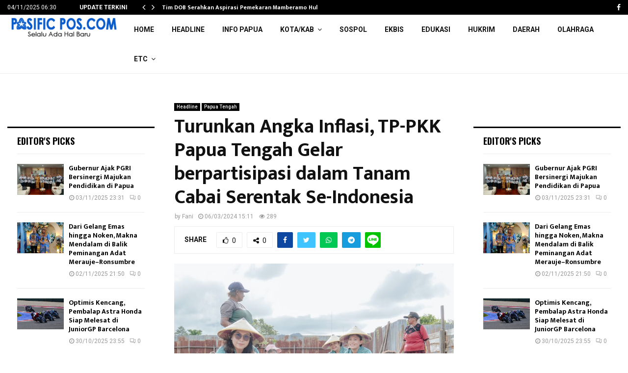

--- FILE ---
content_type: text/html; charset=UTF-8
request_url: https://www.pasificpos.com/turunkan-angka-inflasi-tp-pkk-papua-tengah-gelar-berpartisipasi-dalam-tanam-cabai-serentak-se-indonesia/
body_size: 164090
content:
<!DOCTYPE html>
<html lang="en-US">
<head>
	<meta charset="UTF-8">
		<meta name="viewport" content="width=device-width, initial-scale=1">
		<link rel="profile" href="http://gmpg.org/xfn/11">
	<meta name='robots' content='index, follow, max-image-preview:large, max-snippet:-1, max-video-preview:-1' />
	<style>img:is([sizes="auto" i], [sizes^="auto," i]) { contain-intrinsic-size: 3000px 1500px }</style>
	
	<title>Turunkan Angka Inflasi, TP-PKK Papua Tengah Gelar berpartisipasi dalam Tanam Cabai Serentak Se-Indonesia | Pasific Pos.com</title>
	<link rel="canonical" href="https://www.pasificpos.com/turunkan-angka-inflasi-tp-pkk-papua-tengah-gelar-berpartisipasi-dalam-tanam-cabai-serentak-se-indonesia/" />
	<meta property="og:locale" content="en_US" />
	<meta property="og:type" content="article" />
	<meta property="og:title" content="Turunkan Angka Inflasi, TP-PKK Papua Tengah Gelar berpartisipasi dalam Tanam Cabai Serentak Se-Indonesia | Pasific Pos.com" />
	<meta property="og:description" content="Nabire &#8211; Tim Penggerak Pemberdayaan dan Kesejahteraan Keluarga (TP-PKK) Provinsi Papua Tengah menggelar aksi tanam cabai serentak Se-Indonesia yang digelar di Kampung Legari Jaya, Distrik Makimi, Kabupaten Nabire, Senin (4/3/2024). Gerakan Tanam Cabai yang melibatkan para petani ini merupakan rangkaian Hari Kesatuan Gerak PKK ke-52 Tahun 2024 yang diinisiasi oleh..." />
	<meta property="og:url" content="https://www.pasificpos.com/turunkan-angka-inflasi-tp-pkk-papua-tengah-gelar-berpartisipasi-dalam-tanam-cabai-serentak-se-indonesia/" />
	<meta property="og:site_name" content="Pasific Pos.com" />
	<meta property="article:published_time" content="2024-03-06T06:11:40+00:00" />
	<meta property="article:modified_time" content="2024-03-06T13:17:31+00:00" />
	<meta property="og:image" content="https://www.pasificpos.com/wp-content/uploads/2024/03/TP-PKK-Provinsi-Papua-Tengah-menggelar-aksi-tanam-cabai-serentak-Se-Indonesia-e1709730929339.jpeg" />
	<meta property="og:image:width" content="900" />
	<meta property="og:image:height" content="600" />
	<meta property="og:image:type" content="image/jpeg" />
	<meta name="author" content="Fani" />
	<meta name="twitter:card" content="summary_large_image" />
	<meta name="twitter:label1" content="Written by" />
	<meta name="twitter:data1" content="Fani" />
	<meta name="twitter:label2" content="Est. reading time" />
	<meta name="twitter:data2" content="2 minutes" />
	<script type="application/ld+json" class="yoast-schema-graph">{"@context":"https://schema.org","@graph":[{"@type":"Article","@id":"https://www.pasificpos.com/turunkan-angka-inflasi-tp-pkk-papua-tengah-gelar-berpartisipasi-dalam-tanam-cabai-serentak-se-indonesia/#article","isPartOf":{"@id":"https://www.pasificpos.com/turunkan-angka-inflasi-tp-pkk-papua-tengah-gelar-berpartisipasi-dalam-tanam-cabai-serentak-se-indonesia/"},"author":{"name":"Fani","@id":"https://www.pasificpos.com/#/schema/person/434667ac8352697430e25fc46d4c16bd"},"headline":"Turunkan Angka Inflasi, TP-PKK Papua Tengah Gelar berpartisipasi dalam Tanam Cabai Serentak Se-Indonesia","datePublished":"2024-03-06T06:11:40+00:00","dateModified":"2024-03-06T13:17:31+00:00","mainEntityOfPage":{"@id":"https://www.pasificpos.com/turunkan-angka-inflasi-tp-pkk-papua-tengah-gelar-berpartisipasi-dalam-tanam-cabai-serentak-se-indonesia/"},"wordCount":415,"commentCount":0,"publisher":{"@id":"https://www.pasificpos.com/#/schema/person/1408c37fede71873e7ea8cb3394f044f"},"image":{"@id":"https://www.pasificpos.com/turunkan-angka-inflasi-tp-pkk-papua-tengah-gelar-berpartisipasi-dalam-tanam-cabai-serentak-se-indonesia/#primaryimage"},"thumbnailUrl":"https://www.pasificpos.com/wp-content/uploads/2024/03/TP-PKK-Provinsi-Papua-Tengah-menggelar-aksi-tanam-cabai-serentak-Se-Indonesia-e1709730929339.jpeg","articleSection":["Headline","Papua Tengah"],"inLanguage":"en-US","potentialAction":[{"@type":"CommentAction","name":"Comment","target":["https://www.pasificpos.com/turunkan-angka-inflasi-tp-pkk-papua-tengah-gelar-berpartisipasi-dalam-tanam-cabai-serentak-se-indonesia/#respond"]}]},{"@type":"WebPage","@id":"https://www.pasificpos.com/turunkan-angka-inflasi-tp-pkk-papua-tengah-gelar-berpartisipasi-dalam-tanam-cabai-serentak-se-indonesia/","url":"https://www.pasificpos.com/turunkan-angka-inflasi-tp-pkk-papua-tengah-gelar-berpartisipasi-dalam-tanam-cabai-serentak-se-indonesia/","name":"Turunkan Angka Inflasi, TP-PKK Papua Tengah Gelar berpartisipasi dalam Tanam Cabai Serentak Se-Indonesia | Pasific Pos.com","isPartOf":{"@id":"https://www.pasificpos.com/#website"},"primaryImageOfPage":{"@id":"https://www.pasificpos.com/turunkan-angka-inflasi-tp-pkk-papua-tengah-gelar-berpartisipasi-dalam-tanam-cabai-serentak-se-indonesia/#primaryimage"},"image":{"@id":"https://www.pasificpos.com/turunkan-angka-inflasi-tp-pkk-papua-tengah-gelar-berpartisipasi-dalam-tanam-cabai-serentak-se-indonesia/#primaryimage"},"thumbnailUrl":"https://www.pasificpos.com/wp-content/uploads/2024/03/TP-PKK-Provinsi-Papua-Tengah-menggelar-aksi-tanam-cabai-serentak-Se-Indonesia-e1709730929339.jpeg","datePublished":"2024-03-06T06:11:40+00:00","dateModified":"2024-03-06T13:17:31+00:00","breadcrumb":{"@id":"https://www.pasificpos.com/turunkan-angka-inflasi-tp-pkk-papua-tengah-gelar-berpartisipasi-dalam-tanam-cabai-serentak-se-indonesia/#breadcrumb"},"inLanguage":"en-US","potentialAction":[{"@type":"ReadAction","target":["https://www.pasificpos.com/turunkan-angka-inflasi-tp-pkk-papua-tengah-gelar-berpartisipasi-dalam-tanam-cabai-serentak-se-indonesia/"]}]},{"@type":"ImageObject","inLanguage":"en-US","@id":"https://www.pasificpos.com/turunkan-angka-inflasi-tp-pkk-papua-tengah-gelar-berpartisipasi-dalam-tanam-cabai-serentak-se-indonesia/#primaryimage","url":"https://www.pasificpos.com/wp-content/uploads/2024/03/TP-PKK-Provinsi-Papua-Tengah-menggelar-aksi-tanam-cabai-serentak-Se-Indonesia-e1709730929339.jpeg","contentUrl":"https://www.pasificpos.com/wp-content/uploads/2024/03/TP-PKK-Provinsi-Papua-Tengah-menggelar-aksi-tanam-cabai-serentak-Se-Indonesia-e1709730929339.jpeg","width":900,"height":600,"caption":"TP-PKK Provinsi Papua Tengah menggelar aksi tanam cabai serentak Se-Indonesia. (Foto : Dok.Humas Pemprov Papua Tengah)"},{"@type":"BreadcrumbList","@id":"https://www.pasificpos.com/turunkan-angka-inflasi-tp-pkk-papua-tengah-gelar-berpartisipasi-dalam-tanam-cabai-serentak-se-indonesia/#breadcrumb","itemListElement":[{"@type":"ListItem","position":1,"name":"Home","item":"https://www.pasificpos.com/"},{"@type":"ListItem","position":2,"name":"Blog","item":"https://www.pasificpos.com/blog/"},{"@type":"ListItem","position":3,"name":"Papua Tengah","item":"https://www.pasificpos.com/category/papua-tengah/"},{"@type":"ListItem","position":4,"name":"Turunkan Angka Inflasi, TP-PKK Papua Tengah Gelar berpartisipasi dalam Tanam Cabai Serentak Se-Indonesia"}]},{"@type":"WebSite","@id":"https://www.pasificpos.com/#website","url":"https://www.pasificpos.com/","name":"Pasific Pos.com","description":"Berita Papua Terkini","publisher":{"@id":"https://www.pasificpos.com/#/schema/person/1408c37fede71873e7ea8cb3394f044f"},"potentialAction":[{"@type":"SearchAction","target":{"@type":"EntryPoint","urlTemplate":"https://www.pasificpos.com/?s={search_term_string}"},"query-input":{"@type":"PropertyValueSpecification","valueRequired":true,"valueName":"search_term_string"}}],"inLanguage":"en-US"},{"@type":["Person","Organization"],"@id":"https://www.pasificpos.com/#/schema/person/1408c37fede71873e7ea8cb3394f044f","name":"Pasific Pos.com","image":{"@type":"ImageObject","inLanguage":"en-US","@id":"https://www.pasificpos.com/#/schema/person/image/","url":"https://www.pasificpos.com/wp-content/uploads/pasificpos-logo.png","contentUrl":"https://www.pasificpos.com/wp-content/uploads/pasificpos-logo.png","width":250,"height":50,"caption":"Pasific Pos.com"},"logo":{"@id":"https://www.pasificpos.com/#/schema/person/image/"}},{"@type":"Person","@id":"https://www.pasificpos.com/#/schema/person/434667ac8352697430e25fc46d4c16bd","name":"Fani","image":{"@type":"ImageObject","inLanguage":"en-US","@id":"https://www.pasificpos.com/#/schema/person/image/","url":"https://secure.gravatar.com/avatar/ee1498d9fe5ed641a09ae45d4815ee85537d37ca7d6ed435080af28fe6e93881?s=96&d=mm&r=g","contentUrl":"https://secure.gravatar.com/avatar/ee1498d9fe5ed641a09ae45d4815ee85537d37ca7d6ed435080af28fe6e93881?s=96&d=mm&r=g","caption":"Fani"},"url":"https://www.pasificpos.com/author/fani/"}]}</script>


<link rel='dns-prefetch' href='//fonts.googleapis.com' />
<link rel='dns-prefetch' href='//www.googletagmanager.com' />
<link rel='dns-prefetch' href='//pagead2.googlesyndication.com' />
<link rel="alternate" type="application/rss+xml" title="Pasific Pos.com &raquo; Feed" href="https://www.pasificpos.com/feed/" />
<link rel="alternate" type="application/rss+xml" title="Pasific Pos.com &raquo; Comments Feed" href="https://www.pasificpos.com/comments/feed/" />
<link rel="alternate" type="application/rss+xml" title="Pasific Pos.com &raquo; Turunkan Angka Inflasi, TP-PKK Papua Tengah Gelar berpartisipasi dalam Tanam Cabai Serentak Se-Indonesia Comments Feed" href="https://www.pasificpos.com/turunkan-angka-inflasi-tp-pkk-papua-tengah-gelar-berpartisipasi-dalam-tanam-cabai-serentak-se-indonesia/feed/" />
<script type="text/javascript">
/* <![CDATA[ */
window._wpemojiSettings = {"baseUrl":"https:\/\/s.w.org\/images\/core\/emoji\/16.0.1\/72x72\/","ext":".png","svgUrl":"https:\/\/s.w.org\/images\/core\/emoji\/16.0.1\/svg\/","svgExt":".svg","source":{"concatemoji":"https:\/\/www.pasificpos.com\/wp-includes\/js\/wp-emoji-release.min.js"}};
/*! This file is auto-generated */
!function(s,n){var o,i,e;function c(e){try{var t={supportTests:e,timestamp:(new Date).valueOf()};sessionStorage.setItem(o,JSON.stringify(t))}catch(e){}}function p(e,t,n){e.clearRect(0,0,e.canvas.width,e.canvas.height),e.fillText(t,0,0);var t=new Uint32Array(e.getImageData(0,0,e.canvas.width,e.canvas.height).data),a=(e.clearRect(0,0,e.canvas.width,e.canvas.height),e.fillText(n,0,0),new Uint32Array(e.getImageData(0,0,e.canvas.width,e.canvas.height).data));return t.every(function(e,t){return e===a[t]})}function u(e,t){e.clearRect(0,0,e.canvas.width,e.canvas.height),e.fillText(t,0,0);for(var n=e.getImageData(16,16,1,1),a=0;a<n.data.length;a++)if(0!==n.data[a])return!1;return!0}function f(e,t,n,a){switch(t){case"flag":return n(e,"\ud83c\udff3\ufe0f\u200d\u26a7\ufe0f","\ud83c\udff3\ufe0f\u200b\u26a7\ufe0f")?!1:!n(e,"\ud83c\udde8\ud83c\uddf6","\ud83c\udde8\u200b\ud83c\uddf6")&&!n(e,"\ud83c\udff4\udb40\udc67\udb40\udc62\udb40\udc65\udb40\udc6e\udb40\udc67\udb40\udc7f","\ud83c\udff4\u200b\udb40\udc67\u200b\udb40\udc62\u200b\udb40\udc65\u200b\udb40\udc6e\u200b\udb40\udc67\u200b\udb40\udc7f");case"emoji":return!a(e,"\ud83e\udedf")}return!1}function g(e,t,n,a){var r="undefined"!=typeof WorkerGlobalScope&&self instanceof WorkerGlobalScope?new OffscreenCanvas(300,150):s.createElement("canvas"),o=r.getContext("2d",{willReadFrequently:!0}),i=(o.textBaseline="top",o.font="600 32px Arial",{});return e.forEach(function(e){i[e]=t(o,e,n,a)}),i}function t(e){var t=s.createElement("script");t.src=e,t.defer=!0,s.head.appendChild(t)}"undefined"!=typeof Promise&&(o="wpEmojiSettingsSupports",i=["flag","emoji"],n.supports={everything:!0,everythingExceptFlag:!0},e=new Promise(function(e){s.addEventListener("DOMContentLoaded",e,{once:!0})}),new Promise(function(t){var n=function(){try{var e=JSON.parse(sessionStorage.getItem(o));if("object"==typeof e&&"number"==typeof e.timestamp&&(new Date).valueOf()<e.timestamp+604800&&"object"==typeof e.supportTests)return e.supportTests}catch(e){}return null}();if(!n){if("undefined"!=typeof Worker&&"undefined"!=typeof OffscreenCanvas&&"undefined"!=typeof URL&&URL.createObjectURL&&"undefined"!=typeof Blob)try{var e="postMessage("+g.toString()+"("+[JSON.stringify(i),f.toString(),p.toString(),u.toString()].join(",")+"));",a=new Blob([e],{type:"text/javascript"}),r=new Worker(URL.createObjectURL(a),{name:"wpTestEmojiSupports"});return void(r.onmessage=function(e){c(n=e.data),r.terminate(),t(n)})}catch(e){}c(n=g(i,f,p,u))}t(n)}).then(function(e){for(var t in e)n.supports[t]=e[t],n.supports.everything=n.supports.everything&&n.supports[t],"flag"!==t&&(n.supports.everythingExceptFlag=n.supports.everythingExceptFlag&&n.supports[t]);n.supports.everythingExceptFlag=n.supports.everythingExceptFlag&&!n.supports.flag,n.DOMReady=!1,n.readyCallback=function(){n.DOMReady=!0}}).then(function(){return e}).then(function(){var e;n.supports.everything||(n.readyCallback(),(e=n.source||{}).concatemoji?t(e.concatemoji):e.wpemoji&&e.twemoji&&(t(e.twemoji),t(e.wpemoji)))}))}((window,document),window._wpemojiSettings);
/* ]]> */
</script>
<style id='wp-emoji-styles-inline-css' type='text/css'>

	img.wp-smiley, img.emoji {
		display: inline !important;
		border: none !important;
		box-shadow: none !important;
		height: 1em !important;
		width: 1em !important;
		margin: 0 0.07em !important;
		vertical-align: -0.1em !important;
		background: none !important;
		padding: 0 !important;
	}
</style>
<link rel='stylesheet' id='wp-block-library-css' href='https://www.pasificpos.com/wp-includes/css/dist/block-library/style.min.css' type='text/css' media='all' />
<style id='wp-block-library-theme-inline-css' type='text/css'>
.wp-block-audio :where(figcaption){color:#555;font-size:13px;text-align:center}.is-dark-theme .wp-block-audio :where(figcaption){color:#ffffffa6}.wp-block-audio{margin:0 0 1em}.wp-block-code{border:1px solid #ccc;border-radius:4px;font-family:Menlo,Consolas,monaco,monospace;padding:.8em 1em}.wp-block-embed :where(figcaption){color:#555;font-size:13px;text-align:center}.is-dark-theme .wp-block-embed :where(figcaption){color:#ffffffa6}.wp-block-embed{margin:0 0 1em}.blocks-gallery-caption{color:#555;font-size:13px;text-align:center}.is-dark-theme .blocks-gallery-caption{color:#ffffffa6}:root :where(.wp-block-image figcaption){color:#555;font-size:13px;text-align:center}.is-dark-theme :root :where(.wp-block-image figcaption){color:#ffffffa6}.wp-block-image{margin:0 0 1em}.wp-block-pullquote{border-bottom:4px solid;border-top:4px solid;color:currentColor;margin-bottom:1.75em}.wp-block-pullquote cite,.wp-block-pullquote footer,.wp-block-pullquote__citation{color:currentColor;font-size:.8125em;font-style:normal;text-transform:uppercase}.wp-block-quote{border-left:.25em solid;margin:0 0 1.75em;padding-left:1em}.wp-block-quote cite,.wp-block-quote footer{color:currentColor;font-size:.8125em;font-style:normal;position:relative}.wp-block-quote:where(.has-text-align-right){border-left:none;border-right:.25em solid;padding-left:0;padding-right:1em}.wp-block-quote:where(.has-text-align-center){border:none;padding-left:0}.wp-block-quote.is-large,.wp-block-quote.is-style-large,.wp-block-quote:where(.is-style-plain){border:none}.wp-block-search .wp-block-search__label{font-weight:700}.wp-block-search__button{border:1px solid #ccc;padding:.375em .625em}:where(.wp-block-group.has-background){padding:1.25em 2.375em}.wp-block-separator.has-css-opacity{opacity:.4}.wp-block-separator{border:none;border-bottom:2px solid;margin-left:auto;margin-right:auto}.wp-block-separator.has-alpha-channel-opacity{opacity:1}.wp-block-separator:not(.is-style-wide):not(.is-style-dots){width:100px}.wp-block-separator.has-background:not(.is-style-dots){border-bottom:none;height:1px}.wp-block-separator.has-background:not(.is-style-wide):not(.is-style-dots){height:2px}.wp-block-table{margin:0 0 1em}.wp-block-table td,.wp-block-table th{word-break:normal}.wp-block-table :where(figcaption){color:#555;font-size:13px;text-align:center}.is-dark-theme .wp-block-table :where(figcaption){color:#ffffffa6}.wp-block-video :where(figcaption){color:#555;font-size:13px;text-align:center}.is-dark-theme .wp-block-video :where(figcaption){color:#ffffffa6}.wp-block-video{margin:0 0 1em}:root :where(.wp-block-template-part.has-background){margin-bottom:0;margin-top:0;padding:1.25em 2.375em}
</style>
<style id='classic-theme-styles-inline-css' type='text/css'>
/*! This file is auto-generated */
.wp-block-button__link{color:#fff;background-color:#32373c;border-radius:9999px;box-shadow:none;text-decoration:none;padding:calc(.667em + 2px) calc(1.333em + 2px);font-size:1.125em}.wp-block-file__button{background:#32373c;color:#fff;text-decoration:none}
</style>
<style id='global-styles-inline-css' type='text/css'>
:root{--wp--preset--aspect-ratio--square: 1;--wp--preset--aspect-ratio--4-3: 4/3;--wp--preset--aspect-ratio--3-4: 3/4;--wp--preset--aspect-ratio--3-2: 3/2;--wp--preset--aspect-ratio--2-3: 2/3;--wp--preset--aspect-ratio--16-9: 16/9;--wp--preset--aspect-ratio--9-16: 9/16;--wp--preset--color--black: #000000;--wp--preset--color--cyan-bluish-gray: #abb8c3;--wp--preset--color--white: #ffffff;--wp--preset--color--pale-pink: #f78da7;--wp--preset--color--vivid-red: #cf2e2e;--wp--preset--color--luminous-vivid-orange: #ff6900;--wp--preset--color--luminous-vivid-amber: #fcb900;--wp--preset--color--light-green-cyan: #7bdcb5;--wp--preset--color--vivid-green-cyan: #00d084;--wp--preset--color--pale-cyan-blue: #8ed1fc;--wp--preset--color--vivid-cyan-blue: #0693e3;--wp--preset--color--vivid-purple: #9b51e0;--wp--preset--gradient--vivid-cyan-blue-to-vivid-purple: linear-gradient(135deg,rgba(6,147,227,1) 0%,rgb(155,81,224) 100%);--wp--preset--gradient--light-green-cyan-to-vivid-green-cyan: linear-gradient(135deg,rgb(122,220,180) 0%,rgb(0,208,130) 100%);--wp--preset--gradient--luminous-vivid-amber-to-luminous-vivid-orange: linear-gradient(135deg,rgba(252,185,0,1) 0%,rgba(255,105,0,1) 100%);--wp--preset--gradient--luminous-vivid-orange-to-vivid-red: linear-gradient(135deg,rgba(255,105,0,1) 0%,rgb(207,46,46) 100%);--wp--preset--gradient--very-light-gray-to-cyan-bluish-gray: linear-gradient(135deg,rgb(238,238,238) 0%,rgb(169,184,195) 100%);--wp--preset--gradient--cool-to-warm-spectrum: linear-gradient(135deg,rgb(74,234,220) 0%,rgb(151,120,209) 20%,rgb(207,42,186) 40%,rgb(238,44,130) 60%,rgb(251,105,98) 80%,rgb(254,248,76) 100%);--wp--preset--gradient--blush-light-purple: linear-gradient(135deg,rgb(255,206,236) 0%,rgb(152,150,240) 100%);--wp--preset--gradient--blush-bordeaux: linear-gradient(135deg,rgb(254,205,165) 0%,rgb(254,45,45) 50%,rgb(107,0,62) 100%);--wp--preset--gradient--luminous-dusk: linear-gradient(135deg,rgb(255,203,112) 0%,rgb(199,81,192) 50%,rgb(65,88,208) 100%);--wp--preset--gradient--pale-ocean: linear-gradient(135deg,rgb(255,245,203) 0%,rgb(182,227,212) 50%,rgb(51,167,181) 100%);--wp--preset--gradient--electric-grass: linear-gradient(135deg,rgb(202,248,128) 0%,rgb(113,206,126) 100%);--wp--preset--gradient--midnight: linear-gradient(135deg,rgb(2,3,129) 0%,rgb(40,116,252) 100%);--wp--preset--font-size--small: 14px;--wp--preset--font-size--medium: 20px;--wp--preset--font-size--large: 32px;--wp--preset--font-size--x-large: 42px;--wp--preset--font-size--normal: 16px;--wp--preset--font-size--huge: 42px;--wp--preset--spacing--20: 0.44rem;--wp--preset--spacing--30: 0.67rem;--wp--preset--spacing--40: 1rem;--wp--preset--spacing--50: 1.5rem;--wp--preset--spacing--60: 2.25rem;--wp--preset--spacing--70: 3.38rem;--wp--preset--spacing--80: 5.06rem;--wp--preset--shadow--natural: 6px 6px 9px rgba(0, 0, 0, 0.2);--wp--preset--shadow--deep: 12px 12px 50px rgba(0, 0, 0, 0.4);--wp--preset--shadow--sharp: 6px 6px 0px rgba(0, 0, 0, 0.2);--wp--preset--shadow--outlined: 6px 6px 0px -3px rgba(255, 255, 255, 1), 6px 6px rgba(0, 0, 0, 1);--wp--preset--shadow--crisp: 6px 6px 0px rgba(0, 0, 0, 1);}:where(.is-layout-flex){gap: 0.5em;}:where(.is-layout-grid){gap: 0.5em;}body .is-layout-flex{display: flex;}.is-layout-flex{flex-wrap: wrap;align-items: center;}.is-layout-flex > :is(*, div){margin: 0;}body .is-layout-grid{display: grid;}.is-layout-grid > :is(*, div){margin: 0;}:where(.wp-block-columns.is-layout-flex){gap: 2em;}:where(.wp-block-columns.is-layout-grid){gap: 2em;}:where(.wp-block-post-template.is-layout-flex){gap: 1.25em;}:where(.wp-block-post-template.is-layout-grid){gap: 1.25em;}.has-black-color{color: var(--wp--preset--color--black) !important;}.has-cyan-bluish-gray-color{color: var(--wp--preset--color--cyan-bluish-gray) !important;}.has-white-color{color: var(--wp--preset--color--white) !important;}.has-pale-pink-color{color: var(--wp--preset--color--pale-pink) !important;}.has-vivid-red-color{color: var(--wp--preset--color--vivid-red) !important;}.has-luminous-vivid-orange-color{color: var(--wp--preset--color--luminous-vivid-orange) !important;}.has-luminous-vivid-amber-color{color: var(--wp--preset--color--luminous-vivid-amber) !important;}.has-light-green-cyan-color{color: var(--wp--preset--color--light-green-cyan) !important;}.has-vivid-green-cyan-color{color: var(--wp--preset--color--vivid-green-cyan) !important;}.has-pale-cyan-blue-color{color: var(--wp--preset--color--pale-cyan-blue) !important;}.has-vivid-cyan-blue-color{color: var(--wp--preset--color--vivid-cyan-blue) !important;}.has-vivid-purple-color{color: var(--wp--preset--color--vivid-purple) !important;}.has-black-background-color{background-color: var(--wp--preset--color--black) !important;}.has-cyan-bluish-gray-background-color{background-color: var(--wp--preset--color--cyan-bluish-gray) !important;}.has-white-background-color{background-color: var(--wp--preset--color--white) !important;}.has-pale-pink-background-color{background-color: var(--wp--preset--color--pale-pink) !important;}.has-vivid-red-background-color{background-color: var(--wp--preset--color--vivid-red) !important;}.has-luminous-vivid-orange-background-color{background-color: var(--wp--preset--color--luminous-vivid-orange) !important;}.has-luminous-vivid-amber-background-color{background-color: var(--wp--preset--color--luminous-vivid-amber) !important;}.has-light-green-cyan-background-color{background-color: var(--wp--preset--color--light-green-cyan) !important;}.has-vivid-green-cyan-background-color{background-color: var(--wp--preset--color--vivid-green-cyan) !important;}.has-pale-cyan-blue-background-color{background-color: var(--wp--preset--color--pale-cyan-blue) !important;}.has-vivid-cyan-blue-background-color{background-color: var(--wp--preset--color--vivid-cyan-blue) !important;}.has-vivid-purple-background-color{background-color: var(--wp--preset--color--vivid-purple) !important;}.has-black-border-color{border-color: var(--wp--preset--color--black) !important;}.has-cyan-bluish-gray-border-color{border-color: var(--wp--preset--color--cyan-bluish-gray) !important;}.has-white-border-color{border-color: var(--wp--preset--color--white) !important;}.has-pale-pink-border-color{border-color: var(--wp--preset--color--pale-pink) !important;}.has-vivid-red-border-color{border-color: var(--wp--preset--color--vivid-red) !important;}.has-luminous-vivid-orange-border-color{border-color: var(--wp--preset--color--luminous-vivid-orange) !important;}.has-luminous-vivid-amber-border-color{border-color: var(--wp--preset--color--luminous-vivid-amber) !important;}.has-light-green-cyan-border-color{border-color: var(--wp--preset--color--light-green-cyan) !important;}.has-vivid-green-cyan-border-color{border-color: var(--wp--preset--color--vivid-green-cyan) !important;}.has-pale-cyan-blue-border-color{border-color: var(--wp--preset--color--pale-cyan-blue) !important;}.has-vivid-cyan-blue-border-color{border-color: var(--wp--preset--color--vivid-cyan-blue) !important;}.has-vivid-purple-border-color{border-color: var(--wp--preset--color--vivid-purple) !important;}.has-vivid-cyan-blue-to-vivid-purple-gradient-background{background: var(--wp--preset--gradient--vivid-cyan-blue-to-vivid-purple) !important;}.has-light-green-cyan-to-vivid-green-cyan-gradient-background{background: var(--wp--preset--gradient--light-green-cyan-to-vivid-green-cyan) !important;}.has-luminous-vivid-amber-to-luminous-vivid-orange-gradient-background{background: var(--wp--preset--gradient--luminous-vivid-amber-to-luminous-vivid-orange) !important;}.has-luminous-vivid-orange-to-vivid-red-gradient-background{background: var(--wp--preset--gradient--luminous-vivid-orange-to-vivid-red) !important;}.has-very-light-gray-to-cyan-bluish-gray-gradient-background{background: var(--wp--preset--gradient--very-light-gray-to-cyan-bluish-gray) !important;}.has-cool-to-warm-spectrum-gradient-background{background: var(--wp--preset--gradient--cool-to-warm-spectrum) !important;}.has-blush-light-purple-gradient-background{background: var(--wp--preset--gradient--blush-light-purple) !important;}.has-blush-bordeaux-gradient-background{background: var(--wp--preset--gradient--blush-bordeaux) !important;}.has-luminous-dusk-gradient-background{background: var(--wp--preset--gradient--luminous-dusk) !important;}.has-pale-ocean-gradient-background{background: var(--wp--preset--gradient--pale-ocean) !important;}.has-electric-grass-gradient-background{background: var(--wp--preset--gradient--electric-grass) !important;}.has-midnight-gradient-background{background: var(--wp--preset--gradient--midnight) !important;}.has-small-font-size{font-size: var(--wp--preset--font-size--small) !important;}.has-medium-font-size{font-size: var(--wp--preset--font-size--medium) !important;}.has-large-font-size{font-size: var(--wp--preset--font-size--large) !important;}.has-x-large-font-size{font-size: var(--wp--preset--font-size--x-large) !important;}
:where(.wp-block-post-template.is-layout-flex){gap: 1.25em;}:where(.wp-block-post-template.is-layout-grid){gap: 1.25em;}
:where(.wp-block-columns.is-layout-flex){gap: 2em;}:where(.wp-block-columns.is-layout-grid){gap: 2em;}
:root :where(.wp-block-pullquote){font-size: 1.5em;line-height: 1.6;}
</style>
<link rel='stylesheet' id='contact-form-7-css' href='https://www.pasificpos.com/wp-content/plugins/contact-form-7/includes/css/styles.css' type='text/css' media='all' />
<link rel='stylesheet' id='pencisc-css' href='https://www.pasificpos.com/wp-content/plugins/penci-framework/assets/css/single-shortcode.css' type='text/css' media='all' />
<link rel='stylesheet' id='penci-oswald-css' href='//fonts.googleapis.com/css?family=Oswald%3A400' type='text/css' media='all' />
<link rel='stylesheet' id='penci-smart-lists-css' href='https://www.pasificpos.com/wp-content/plugins/penci-smart-lists/assets/css/smart-lists.css' type='text/css' media='all' />
<style id='penci-smart-lists-inline-css' type='text/css'>
.penci-smart-list .penci-owl-carousel-style .owl-nav .owl-prev:hover,.penci-smart-list .penci-sml-nav a:hover,.penci-smart-list .penci-owl-carousel-style .owl-nav .owl-next:hover{ background-color: #000000;}
</style>
<link rel='stylesheet' id='parent-style-css' href='https://www.pasificpos.com/wp-content/themes/pennews/style.css' type='text/css' media='all' />
<link rel='stylesheet' id='penci-style-child-css' href='https://www.pasificpos.com/wp-content/themes/pennews-child/style.css' type='text/css' media='all' />
<link rel='stylesheet' id='penci-font-awesome-css' href='https://www.pasificpos.com/wp-content/themes/pennews/css/font-awesome.min.css' type='text/css' media='all' />
<link rel='stylesheet' id='penci-fonts-css' href='//fonts.googleapis.com/css?family=Roboto%3A300%2C300italic%2C400%2C400italic%2C500%2C500italic%2C700%2C700italic%2C800%2C800italic%7CMukta+Vaani%3A300%2C300italic%2C400%2C400italic%2C500%2C500italic%2C700%2C700italic%2C800%2C800italic%7COswald%3A300%2C300italic%2C400%2C400italic%2C500%2C500italic%2C700%2C700italic%2C800%2C800italic%7CTeko%3A300%2C300italic%2C400%2C400italic%2C500%2C500italic%2C700%2C700italic%2C800%2C800italic%3A300%2C300italic%2C400%2C400italic%2C500%2C500italic%2C700%2C700italic%2C800%2C800italic%26subset%3Dcyrillic%2Ccyrillic-ext%2Cgreek%2Cgreek-ext%2Clatin-ext' type='text/css' media='all' />
<link rel='stylesheet' id='penci-portfolio-css' href='https://www.pasificpos.com/wp-content/themes/pennews/css/portfolio.css' type='text/css' media='all' />
<link rel='stylesheet' id='penci-recipe-css' href='https://www.pasificpos.com/wp-content/themes/pennews/css/recipe.css' type='text/css' media='all' />
<link rel='stylesheet' id='penci-review-css' href='https://www.pasificpos.com/wp-content/themes/pennews/css/review.css' type='text/css' media='all' />
<link rel='stylesheet' id='penci-style-css' href='https://www.pasificpos.com/wp-content/themes/pennews-child/style.css' type='text/css' media='all' />
<style id='penci-style-inline-css' type='text/css'>
.penci-block-vc.style-title-13:not(.footer-widget).style-title-center .penci-block-heading {border-right: 10px solid transparent; border-left: 10px solid transparent; }.site-branding h1, .site-branding h2 {margin: 0;}.penci-schema-markup { display: none !important; }.penci-entry-media .twitter-video { max-width: none !important; margin: 0 !important; }.penci-entry-media .fb-video { margin-bottom: 0; }.penci-entry-media .post-format-meta > iframe { vertical-align: top; }.penci-single-style-6 .penci-entry-media-top.penci-video-format-dailymotion:after, .penci-single-style-6 .penci-entry-media-top.penci-video-format-facebook:after, .penci-single-style-6 .penci-entry-media-top.penci-video-format-vimeo:after, .penci-single-style-6 .penci-entry-media-top.penci-video-format-twitter:after, .penci-single-style-7 .penci-entry-media-top.penci-video-format-dailymotion:after, .penci-single-style-7 .penci-entry-media-top.penci-video-format-facebook:after, .penci-single-style-7 .penci-entry-media-top.penci-video-format-vimeo:after, .penci-single-style-7 .penci-entry-media-top.penci-video-format-twitter:after { content: none; } .penci-single-style-5 .penci-entry-media.penci-video-format-dailymotion:after, .penci-single-style-5 .penci-entry-media.penci-video-format-facebook:after, .penci-single-style-5 .penci-entry-media.penci-video-format-vimeo:after, .penci-single-style-5 .penci-entry-media.penci-video-format-twitter:after { content: none; }@media screen and (max-width: 960px) { .penci-insta-thumb ul.thumbnails.penci_col_5 li, .penci-insta-thumb ul.thumbnails.penci_col_6 li { width: 33.33% !important; } .penci-insta-thumb ul.thumbnails.penci_col_7 li, .penci-insta-thumb ul.thumbnails.penci_col_8 li, .penci-insta-thumb ul.thumbnails.penci_col_9 li, .penci-insta-thumb ul.thumbnails.penci_col_10 li { width: 25% !important; } }.site-header.header--s12 .penci-menu-toggle-wapper,.site-header.header--s12 .header__social-search { flex: 1; }.site-header.header--s5 .site-branding {  padding-right: 0;margin-right: 40px; }.penci-block_37 .penci_post-meta { padding-top: 8px; }.penci-block_37 .penci-post-excerpt + .penci_post-meta { padding-top: 0; }.penci-hide-text-votes { display: none; }.penci-usewr-review {  border-top: 1px solid #ececec; }.penci-review-score {top: 5px; position: relative; }.penci-social-counter.penci-social-counter--style-3 .penci-social__empty a, .penci-social-counter.penci-social-counter--style-4 .penci-social__empty a, .penci-social-counter.penci-social-counter--style-5 .penci-social__empty a, .penci-social-counter.penci-social-counter--style-6 .penci-social__empty a { display: flex; justify-content: center; align-items: center; }.penci-block-error { padding: 0 20px 20px; }@media screen and (min-width: 1240px){ .penci_dis_padding_bw .penci-content-main.penci-col-4:nth-child(3n+2) { padding-right: 15px; padding-left: 15px; }}.bos_searchbox_widget_class.penci-vc-column-1 #flexi_searchbox #b_searchboxInc .b_submitButton_wrapper{ padding-top: 10px; padding-bottom: 10px; }.mfp-image-holder .mfp-close, .mfp-iframe-holder .mfp-close { background: transparent; border-color: transparent; }.penci-topbar.header--s7, .penci-topbar.header--s7 h3, 
		.penci-topbar.header--s7 ul li,
		.penci-topbar.header--s7 .topbar__trending .headline-title{ text-transform: none !important; }.single .penci-entry-title{ font-size:40px; }.penci-portfolio-wrap{ margin-left: 0px; margin-right: 0px; }.penci-portfolio-wrap .portfolio-item{ padding-left: 0px; padding-right: 0px; margin-bottom:0px; }.penci_dis_padding_bw .penci-block-vc.style-title-11:not(.footer-widget) .penci-block__title a,
		.penci_dis_padding_bw .penci-block-vc.style-title-11:not(.footer-widget) .penci-block__title span, 
		.penci_dis_padding_bw .penci-block-vc.style-title-11:not(.footer-widget) .penci-subcat-filter, 
		.penci_dis_padding_bw .penci-block-vc.style-title-11:not(.footer-widget) .penci-slider-nav{ background-color:#ffffff; }.buy-button{ background-color:#000000 !important; }.penci-menuhbg-toggle:hover .lines-button:after,.penci-menuhbg-toggle:hover .penci-lines:before,.penci-menuhbg-toggle:hover .penci-lines:after.penci-login-container a,.penci_list_shortcode li:before,.footer__sidebars .penci-block-vc .penci__post-title a:hover,.penci-viewall-results a:hover,.post-entry .penci-portfolio-filter ul li.active a, .penci-portfolio-filter ul li.active a,.penci-ajax-search-results-wrapper .penci__post-title a:hover{ color: #000000; }.penci-tweets-widget-content .icon-tweets,.penci-tweets-widget-content .tweet-intents a,.penci-tweets-widget-content .tweet-intents span:after,.woocommerce .star-rating span,.woocommerce .comment-form p.stars a:hover,.woocommerce div.product .woocommerce-tabs ul.tabs li a:hover,.penci-subcat-list .flexMenu-viewMore:hover a, .penci-subcat-list .flexMenu-viewMore:focus a,.penci-subcat-list .flexMenu-viewMore .flexMenu-popup .penci-subcat-item a:hover,.penci-owl-carousel-style .owl-dot.active span, .penci-owl-carousel-style .owl-dot:hover span,.penci-owl-carousel-slider .owl-dot.active span,.penci-owl-carousel-slider .owl-dot:hover span{ color: #000000; }.penci-owl-carousel-slider .owl-dot.active span,.penci-owl-carousel-slider .owl-dot:hover span{ background-color: #000000; }blockquote, q,.penci-post-pagination a:hover,a:hover,.penci-entry-meta a:hover,.penci-portfolio-below_img .inner-item-portfolio .portfolio-desc a:hover h3,.main-navigation.penci_disable_padding_menu > ul:not(.children) > li:hover > a,.main-navigation.penci_disable_padding_menu > ul:not(.children) > li:active > a,.main-navigation.penci_disable_padding_menu > ul:not(.children) > li.current-menu-item > a,.main-navigation.penci_disable_padding_menu > ul:not(.children) > li.current-menu-ancestor > a,.main-navigation.penci_disable_padding_menu > ul:not(.children) > li.current-category-ancestor > a,.site-header.header--s11 .main-navigation.penci_enable_line_menu .menu > li:hover > a,.site-header.header--s11 .main-navigation.penci_enable_line_menu .menu > li:active > a,.site-header.header--s11 .main-navigation.penci_enable_line_menu .menu > li.current-menu-item > a,.main-navigation.penci_disable_padding_menu ul.menu > li > a:hover,.main-navigation ul li:hover > a,.main-navigation ul li:active > a,.main-navigation li.current-menu-item > a,#site-navigation .penci-megamenu .penci-mega-child-categories a.cat-active,#site-navigation .penci-megamenu .penci-content-megamenu .penci-mega-latest-posts .penci-mega-post a:not(.mega-cat-name):hover,.penci-post-pagination h5 a:hover{ color: #000000; }.penci-menu-hbg .primary-menu-mobile li a:hover,.penci-menu-hbg .primary-menu-mobile li.toggled-on > a,.penci-menu-hbg .primary-menu-mobile li.toggled-on > .dropdown-toggle,.penci-menu-hbg .primary-menu-mobile li.current-menu-item > a,.penci-menu-hbg .primary-menu-mobile li.current-menu-item > .dropdown-toggle,.mobile-sidebar .primary-menu-mobile li a:hover,.mobile-sidebar .primary-menu-mobile li.toggled-on-first > a,.mobile-sidebar .primary-menu-mobile li.toggled-on > a,.mobile-sidebar .primary-menu-mobile li.toggled-on > .dropdown-toggle,.mobile-sidebar .primary-menu-mobile li.current-menu-item > a,.mobile-sidebar .primary-menu-mobile li.current-menu-item > .dropdown-toggle,.mobile-sidebar #sidebar-nav-logo a,.mobile-sidebar #sidebar-nav-logo a:hover.mobile-sidebar #sidebar-nav-logo:before,.penci-recipe-heading a.penci-recipe-print,.widget a:hover,.widget.widget_recent_entries li a:hover, .widget.widget_recent_comments li a:hover, .widget.widget_meta li a:hover,.penci-topbar a:hover,.penci-topbar ul li:hover,.penci-topbar ul li a:hover,.penci-topbar ul.menu li ul.sub-menu li a:hover,.site-branding a, .site-branding .site-title{ color: #000000; }.penci-viewall-results a:hover,.penci-ajax-search-results-wrapper .penci__post-title a:hover,.header__search_dis_bg .search-click:hover,.header__social-media a:hover,.penci-login-container .link-bottom a,.error404 .page-content a,.penci-no-results .search-form .search-submit:hover,.error404 .page-content .search-form .search-submit:hover,.penci_breadcrumbs a:hover, .penci_breadcrumbs a:hover span,.penci-archive .entry-meta a:hover,.penci-caption-above-img .wp-caption a:hover,.penci-author-content .author-social:hover,.entry-content a,.comment-content a,.penci-page-style-5 .penci-active-thumb .penci-entry-meta a:hover,.penci-single-style-5 .penci-active-thumb .penci-entry-meta a:hover{ color: #000000; }blockquote:not(.wp-block-quote).style-2:before{ background-color: transparent; }blockquote.style-2:before,blockquote:not(.wp-block-quote),blockquote.style-2 cite, blockquote.style-2 .author,blockquote.style-3 cite, blockquote.style-3 .author,.woocommerce ul.products li.product .price,.woocommerce ul.products li.product .price ins,.woocommerce div.product p.price ins,.woocommerce div.product span.price ins, .woocommerce div.product p.price, .woocommerce div.product span.price,.woocommerce div.product .entry-summary div[itemprop="description"] blockquote:before, .woocommerce div.product .woocommerce-tabs #tab-description blockquote:before,.woocommerce-product-details__short-description blockquote:before,.woocommerce div.product .entry-summary div[itemprop="description"] blockquote cite, .woocommerce div.product .entry-summary div[itemprop="description"] blockquote .author,.woocommerce div.product .woocommerce-tabs #tab-description blockquote cite, .woocommerce div.product .woocommerce-tabs #tab-description blockquote .author,.woocommerce div.product .product_meta > span a:hover,.woocommerce div.product .woocommerce-tabs ul.tabs li.active{ color: #000000; }.woocommerce #respond input#submit.alt.disabled:hover,.woocommerce #respond input#submit.alt:disabled:hover,.woocommerce #respond input#submit.alt:disabled[disabled]:hover,.woocommerce a.button.alt.disabled,.woocommerce a.button.alt.disabled:hover,.woocommerce a.button.alt:disabled,.woocommerce a.button.alt:disabled:hover,.woocommerce a.button.alt:disabled[disabled],.woocommerce a.button.alt:disabled[disabled]:hover,.woocommerce button.button.alt.disabled,.woocommerce button.button.alt.disabled:hover,.woocommerce button.button.alt:disabled,.woocommerce button.button.alt:disabled:hover,.woocommerce button.button.alt:disabled[disabled],.woocommerce button.button.alt:disabled[disabled]:hover,.woocommerce input.button.alt.disabled,.woocommerce input.button.alt.disabled:hover,.woocommerce input.button.alt:disabled,.woocommerce input.button.alt:disabled:hover,.woocommerce input.button.alt:disabled[disabled],.woocommerce input.button.alt:disabled[disabled]:hover{ background-color: #000000; }.woocommerce ul.cart_list li .amount, .woocommerce ul.product_list_widget li .amount,.woocommerce table.shop_table td.product-name a:hover,.woocommerce-cart .cart-collaterals .cart_totals table td .amount,.woocommerce .woocommerce-info:before,.woocommerce form.checkout table.shop_table .order-total .amount,.post-entry .penci-portfolio-filter ul li a:hover,.post-entry .penci-portfolio-filter ul li.active a,.penci-portfolio-filter ul li a:hover,.penci-portfolio-filter ul li.active a,#bbpress-forums li.bbp-body ul.forum li.bbp-forum-info a:hover,#bbpress-forums li.bbp-body ul.topic li.bbp-topic-title a:hover,#bbpress-forums li.bbp-body ul.forum li.bbp-forum-info .bbp-forum-content a,#bbpress-forums li.bbp-body ul.topic p.bbp-topic-meta a,#bbpress-forums .bbp-breadcrumb a:hover, #bbpress-forums .bbp-breadcrumb .bbp-breadcrumb-current:hover,#bbpress-forums .bbp-forum-freshness a:hover,#bbpress-forums .bbp-topic-freshness a:hover{ color: #000000; }.footer__bottom a,.footer__logo a, .footer__logo a:hover,.site-info a,.site-info a:hover,.sub-footer-menu li a:hover,.footer__sidebars a:hover,.penci-block-vc .social-buttons a:hover,.penci-inline-related-posts .penci_post-meta a:hover,.penci__general-meta .penci_post-meta a:hover,.penci-block_video.style-1 .penci_post-meta a:hover,.penci-block_video.style-7 .penci_post-meta a:hover,.penci-block-vc .penci-block__title a:hover,.penci-block-vc.style-title-2 .penci-block__title a:hover,.penci-block-vc.style-title-2:not(.footer-widget) .penci-block__title a:hover,.penci-block-vc.style-title-4 .penci-block__title a:hover,.penci-block-vc.style-title-4:not(.footer-widget) .penci-block__title a:hover,.penci-block-vc .penci-subcat-filter .penci-subcat-item a.active, .penci-block-vc .penci-subcat-filter .penci-subcat-item a:hover ,.penci-block_1 .penci_post-meta a:hover,.penci-inline-related-posts.penci-irp-type-grid .penci__post-title:hover{ color: #000000; }.penci-block_10 .penci-posted-on a,.penci-block_10 .penci-block__title a:hover,.penci-block_10 .penci__post-title a:hover,.penci-block_26 .block26_first_item .penci__post-title:hover,.penci-block_30 .penci_post-meta a:hover,.penci-block_33 .block33_big_item .penci_post-meta a:hover,.penci-block_36 .penci-chart-text,.penci-block_video.style-1 .block_video_first_item.penci-title-ab-img .penci_post_content a:hover,.penci-block_video.style-1 .block_video_first_item.penci-title-ab-img .penci_post-meta a:hover,.penci-block_video.style-6 .penci__post-title:hover,.penci-block_video.style-7 .penci__post-title:hover,.penci-owl-featured-area.style-12 .penci-small_items h3 a:hover,.penci-owl-featured-area.style-12 .penci-small_items .penci-slider__meta a:hover ,.penci-owl-featured-area.style-12 .penci-small_items .owl-item.current h3 a,.penci-owl-featured-area.style-13 .penci-small_items h3 a:hover,.penci-owl-featured-area.style-13 .penci-small_items .penci-slider__meta a:hover,.penci-owl-featured-area.style-13 .penci-small_items .owl-item.current h3 a,.penci-owl-featured-area.style-14 .penci-small_items h3 a:hover,.penci-owl-featured-area.style-14 .penci-small_items .penci-slider__meta a:hover ,.penci-owl-featured-area.style-14 .penci-small_items .owl-item.current h3 a,.penci-owl-featured-area.style-17 h3 a:hover,.penci-owl-featured-area.style-17 .penci-slider__meta a:hover,.penci-fslider28-wrapper.penci-block-vc .penci-slider-nav a:hover,.penci-videos-playlist .penci-video-nav .penci-video-playlist-item .penci-video-play-icon,.penci-videos-playlist .penci-video-nav .penci-video-playlist-item.is-playing { color: #000000; }.penci-block_video.style-7 .penci_post-meta a:hover,.penci-ajax-more.disable_bg_load_more .penci-ajax-more-button:hover, .penci-ajax-more.disable_bg_load_more .penci-block-ajax-more-button:hover{ color: #000000; }.site-main #buddypress input[type=submit]:hover,.site-main #buddypress div.generic-button a:hover,.site-main #buddypress .comment-reply-link:hover,.site-main #buddypress a.button:hover,.site-main #buddypress a.button:focus,.site-main #buddypress ul.button-nav li a:hover,.site-main #buddypress ul.button-nav li.current a,.site-main #buddypress .dir-search input[type=submit]:hover, .site-main #buddypress .groups-members-search input[type=submit]:hover,.site-main #buddypress div.item-list-tabs ul li.selected a,.site-main #buddypress div.item-list-tabs ul li.current a,.site-main #buddypress div.item-list-tabs ul li a:hover{ border-color: #000000;background-color: #000000; }.site-main #buddypress table.notifications thead tr, .site-main #buddypress table.notifications-settings thead tr,.site-main #buddypress table.profile-settings thead tr, .site-main #buddypress table.profile-fields thead tr,.site-main #buddypress table.profile-settings thead tr, .site-main #buddypress table.profile-fields thead tr,.site-main #buddypress table.wp-profile-fields thead tr, .site-main #buddypress table.messages-notices thead tr,.site-main #buddypress table.forum thead tr{ border-color: #000000;background-color: #000000; }.site-main .bbp-pagination-links a:hover, .site-main .bbp-pagination-links span.current,#buddypress div.item-list-tabs:not(#subnav) ul li.selected a, #buddypress div.item-list-tabs:not(#subnav) ul li.current a, #buddypress div.item-list-tabs:not(#subnav) ul li a:hover,#buddypress ul.item-list li div.item-title a, #buddypress ul.item-list li h4 a,div.bbp-template-notice a,#bbpress-forums li.bbp-body ul.topic li.bbp-topic-title a,#bbpress-forums li.bbp-body .bbp-forums-list li,.site-main #buddypress .activity-header a:first-child, #buddypress .comment-meta a:first-child, #buddypress .acomment-meta a:first-child{ color: #000000 !important; }.single-tribe_events .tribe-events-schedule .tribe-events-cost{ color: #000000; }.tribe-events-list .tribe-events-loop .tribe-event-featured,#tribe-events .tribe-events-button,#tribe-events .tribe-events-button:hover,#tribe_events_filters_wrapper input[type=submit],.tribe-events-button, .tribe-events-button.tribe-active:hover,.tribe-events-button.tribe-inactive,.tribe-events-button:hover,.tribe-events-calendar td.tribe-events-present div[id*=tribe-events-daynum-],.tribe-events-calendar td.tribe-events-present div[id*=tribe-events-daynum-]>a,#tribe-bar-form .tribe-bar-submit input[type=submit]:hover{ background-color: #000000; }.woocommerce span.onsale,.show-search:after,select option:focus,.woocommerce .widget_shopping_cart p.buttons a:hover, .woocommerce.widget_shopping_cart p.buttons a:hover, .woocommerce .widget_price_filter .price_slider_amount .button:hover, .woocommerce div.product form.cart .button:hover,.woocommerce .widget_price_filter .ui-slider .ui-slider-handle,.penci-block-vc.style-title-2:not(.footer-widget) .penci-block__title a, .penci-block-vc.style-title-2:not(.footer-widget) .penci-block__title span,.penci-block-vc.style-title-3:not(.footer-widget) .penci-block-heading:after,.penci-block-vc.style-title-4:not(.footer-widget) .penci-block__title a, .penci-block-vc.style-title-4:not(.footer-widget) .penci-block__title span,.penci-archive .penci-archive__content .penci-cat-links a:hover,.mCSB_scrollTools .mCSB_dragger .mCSB_dragger_bar,.penci-block-vc .penci-cat-name:hover,#buddypress .activity-list li.load-more, #buddypress .activity-list li.load-newest,#buddypress .activity-list li.load-more:hover, #buddypress .activity-list li.load-newest:hover,.site-main #buddypress button:hover, .site-main #buddypress a.button:hover, .site-main #buddypress input[type=button]:hover, .site-main #buddypress input[type=reset]:hover{ background-color: #000000; }.penci-block-vc.style-title-grid:not(.footer-widget) .penci-block__title span, .penci-block-vc.style-title-grid:not(.footer-widget) .penci-block__title a,.penci-block-vc .penci_post_thumb:hover .penci-cat-name,.mCSB_scrollTools .mCSB_dragger:active .mCSB_dragger_bar,.mCSB_scrollTools .mCSB_dragger.mCSB_dragger_onDrag .mCSB_dragger_bar,.main-navigation > ul:not(.children) > li:hover > a,.main-navigation > ul:not(.children) > li:active > a,.main-navigation > ul:not(.children) > li.current-menu-item > a,.main-navigation.penci_enable_line_menu > ul:not(.children) > li > a:before,.main-navigation a:hover,#site-navigation .penci-megamenu .penci-mega-thumbnail .mega-cat-name:hover,#site-navigation .penci-megamenu .penci-mega-thumbnail:hover .mega-cat-name,.penci-review-process span,.penci-review-score-total,.topbar__trending .headline-title,.header__search:not(.header__search_dis_bg) .search-click,.cart-icon span.items-number{ background-color: #000000; }.main-navigation > ul:not(.children) > li.highlight-button > a{ background-color: #000000; }.main-navigation > ul:not(.children) > li.highlight-button:hover > a,.main-navigation > ul:not(.children) > li.highlight-button:active > a,.main-navigation > ul:not(.children) > li.highlight-button.current-category-ancestor > a,.main-navigation > ul:not(.children) > li.highlight-button.current-menu-ancestor > a,.main-navigation > ul:not(.children) > li.highlight-button.current-menu-item > a{ border-color: #000000; }.login__form .login__form__login-submit input:hover,.penci-login-container .penci-login input[type="submit"]:hover,.penci-archive .penci-entry-categories a:hover,.single .penci-cat-links a:hover,.page .penci-cat-links a:hover,.woocommerce #respond input#submit:hover, .woocommerce a.button:hover, .woocommerce button.button:hover, .woocommerce input.button:hover,.woocommerce div.product .entry-summary div[itemprop="description"]:before,.woocommerce div.product .entry-summary div[itemprop="description"] blockquote .author span:after, .woocommerce div.product .woocommerce-tabs #tab-description blockquote .author span:after,.woocommerce-product-details__short-description blockquote .author span:after,.woocommerce #respond input#submit.alt:hover, .woocommerce a.button.alt:hover, .woocommerce button.button.alt:hover, .woocommerce input.button.alt:hover,#scroll-to-top:hover,div.wpforms-container .wpforms-form input[type=submit]:hover,div.wpforms-container .wpforms-form button[type=submit]:hover,div.wpforms-container .wpforms-form .wpforms-page-button:hover,div.wpforms-container .wpforms-form .wpforms-page-button:hover,#respond #submit:hover,.wpcf7 input[type="submit"]:hover,.widget_wysija input[type="submit"]:hover{ background-color: #000000; }.penci-block_video .penci-close-video:hover,.penci-block_5 .penci_post_thumb:hover .penci-cat-name,.penci-block_25 .penci_post_thumb:hover .penci-cat-name,.penci-block_8 .penci_post_thumb:hover .penci-cat-name,.penci-block_14 .penci_post_thumb:hover .penci-cat-name,.penci-block-vc.style-title-grid .penci-block__title span, .penci-block-vc.style-title-grid .penci-block__title a,.penci-block_7 .penci_post_thumb:hover .penci-order-number,.penci-block_15 .penci-post-order,.penci-news_ticker .penci-news_ticker__title{ background-color: #000000; }.penci-owl-featured-area .penci-item-mag:hover .penci-slider__cat .penci-cat-name,.penci-owl-featured-area .penci-slider__cat .penci-cat-name:hover,.penci-owl-featured-area.style-12 .penci-small_items .owl-item.current .penci-cat-name,.penci-owl-featured-area.style-13 .penci-big_items .penci-slider__cat .penci-cat-name,.penci-owl-featured-area.style-13 .button-read-more:hover,.penci-owl-featured-area.style-13 .penci-small_items .owl-item.current .penci-cat-name,.penci-owl-featured-area.style-14 .penci-small_items .owl-item.current .penci-cat-name,.penci-owl-featured-area.style-18 .penci-slider__cat .penci-cat-name{ background-color: #000000; }.show-search .show-search__content:after,.penci-wide-content .penci-owl-featured-area.style-23 .penci-slider__text,.penci-grid_2 .grid2_first_item:hover .penci-cat-name,.penci-grid_2 .penci-post-item:hover .penci-cat-name,.penci-grid_3 .penci-post-item:hover .penci-cat-name,.penci-grid_1 .penci-post-item:hover .penci-cat-name,.penci-videos-playlist .penci-video-nav .penci-playlist-title,.widget-area .penci-videos-playlist .penci-video-nav .penci-video-playlist-item .penci-video-number,.widget-area .penci-videos-playlist .penci-video-nav .penci-video-playlist-item .penci-video-play-icon,.widget-area .penci-videos-playlist .penci-video-nav .penci-video-playlist-item .penci-video-paused-icon,.penci-owl-featured-area.style-17 .penci-slider__text::after,#scroll-to-top:hover{ background-color: #000000; }.featured-area-custom-slider .penci-owl-carousel-slider .owl-dot span,.main-navigation > ul:not(.children) > li ul.sub-menu,.error404 .not-found,.error404 .penci-block-vc,.woocommerce .woocommerce-error, .woocommerce .woocommerce-info, .woocommerce .woocommerce-message,.penci-owl-featured-area.style-12 .penci-small_items,.penci-owl-featured-area.style-12 .penci-small_items .owl-item.current .penci_post_thumb,.penci-owl-featured-area.style-13 .button-read-more:hover{ border-color: #000000; }.widget .tagcloud a:hover,.penci-social-buttons .penci-social-item.like.liked,.site-footer .widget .tagcloud a:hover,.penci-recipe-heading a.penci-recipe-print:hover,.penci-custom-slider-container .pencislider-content .pencislider-btn-trans:hover,button:hover,.button:hover, .entry-content a.button:hover,.penci-vc-btn-wapper .penci-vc-btn.penci-vcbtn-trans:hover, input[type="button"]:hover,input[type="reset"]:hover,input[type="submit"]:hover,.penci-ajax-more .penci-ajax-more-button:hover,.penci-ajax-more .penci-portfolio-more-button:hover,.woocommerce nav.woocommerce-pagination ul li a:focus, .woocommerce nav.woocommerce-pagination ul li a:hover,.woocommerce nav.woocommerce-pagination ul li span.current,.penci-block_10 .penci-more-post:hover,.penci-block_15 .penci-more-post:hover,.penci-block_36 .penci-more-post:hover,.penci-block_video.style-7 .penci-owl-carousel-slider .owl-dot.active span,.penci-block_video.style-7 .penci-owl-carousel-slider .owl-dot:hover span ,.penci-block_video.style-7 .penci-owl-carousel-slider .owl-dot:hover span ,.penci-ajax-more .penci-ajax-more-button:hover,.penci-ajax-more .penci-block-ajax-more-button:hover,.penci-ajax-more .penci-ajax-more-button.loading-posts:hover, .penci-ajax-more .penci-block-ajax-more-button.loading-posts:hover,.site-main #buddypress .activity-list li.load-more a:hover, .site-main #buddypress .activity-list li.load-newest a,.penci-owl-carousel-slider.penci-tweets-slider .owl-dots .owl-dot.active span, .penci-owl-carousel-slider.penci-tweets-slider .owl-dots .owl-dot:hover span,.penci-pagination:not(.penci-ajax-more) span.current, .penci-pagination:not(.penci-ajax-more) a:hover{border-color:#000000;background-color: #000000;}.penci-owl-featured-area.style-23 .penci-slider-overlay{ 
		background: -moz-linear-gradient(left, transparent 26%, #000000  65%);
	    background: -webkit-gradient(linear, left top, right top, color-stop(26%, #000000 ), color-stop(65%, transparent));
	    background: -webkit-linear-gradient(left, transparent 26%, #000000 65%);
	    background: -o-linear-gradient(left, transparent 26%, #000000 65%);
	    background: -ms-linear-gradient(left, transparent 26%, #000000 65%);
	    background: linear-gradient(to right, transparent 26%, #000000 65%);
	    filter: progid:DXImageTransform.Microsoft.gradient(startColorstr='#000000', endColorstr='#000000', GradientType=1);
		 }.site-main #buddypress .activity-list li.load-more a, .site-main #buddypress .activity-list li.load-newest a,.header__search:not(.header__search_dis_bg) .search-click:hover,.tagcloud a:hover,.site-footer .widget .tagcloud a:hover{ transition: all 0.3s; opacity: 0.8; }.penci-loading-animation-1 .penci-loading-animation,.penci-loading-animation-1 .penci-loading-animation:before,.penci-loading-animation-1 .penci-loading-animation:after,.penci-loading-animation-5 .penci-loading-animation,.penci-loading-animation-6 .penci-loading-animation:before,.penci-loading-animation-7 .penci-loading-animation,.penci-loading-animation-8 .penci-loading-animation,.penci-loading-animation-9 .penci-loading-circle-inner:before,.penci-load-thecube .penci-load-cube:before,.penci-three-bounce .one,.penci-three-bounce .two,.penci-three-bounce .three{ background-color: #000000; }@keyframes loader-4 {
				0% {
					-webkit-transform: rotate(0);
					transform: rotate(0);
					box-shadow: 0 -0.83em 0 -0.4em #000000,0 -0.83em 0 -0.42em #000000,0 -0.83em 0 -0.44em #000000,0 -0.83em 0 -0.46em #000000,0 -0.83em 0 -0.477em #000000;
				}
			
				5%,95% {
					box-shadow: 0 -0.83em 0 -0.4em #000000,0 -0.83em 0 -0.42em #000000,0 -0.83em 0 -0.44em #000000,0 -0.83em 0 -0.46em #000000,0 -0.83em 0 -0.477em #000000;
				}
			
				10%,59% {
					box-shadow: 0 -0.83em 0 -0.4em #000000,-0.087em -0.825em 0 -0.42em #000000,-0.173em -0.812em 0 -0.44em #000000,-0.256em -0.789em 0 -0.46em #000000,-0.297em -0.775em 0 -0.477em #000000;
				}
			
				20% {
					box-shadow: 0 -0.83em 0 -0.4em #000000,-0.338em -0.758em 0 -0.42em #000000,-0.555em -0.617em 0 -0.44em #000000,-0.671em -0.488em 0 -0.46em #000000,-0.749em -0.34em 0 -0.477em #000000;
				}
			
				38% {
					box-shadow: 0 -0.83em 0 -0.4em #000000,-0.377em -0.74em 0 -0.42em #000000,-0.645em -0.522em 0 -0.44em #000000,-0.775em -0.297em 0 -0.46em #000000,-0.82em -0.09em 0 -0.477em #000000;
				}
			
				100% {
					-webkit-transform: rotate(360deg);
					transform: rotate(360deg);
					box-shadow: 0 -0.83em 0 -0.4em #000000,0 -0.83em 0 -0.42em #000000,0 -0.83em 0 -0.44em #000000,0 -0.83em 0 -0.46em #000000,0 -0.83em 0 -0.477em #000000;
				}
			}@-webkit-keyframes loader-4 {
				0% {
					-webkit-transform: rotate(0);
					transform: rotate(0);
					box-shadow: 0 -0.83em 0 -0.4em #000000,0 -0.83em 0 -0.42em #000000,0 -0.83em 0 -0.44em #000000,0 -0.83em 0 -0.46em #000000,0 -0.83em 0 -0.477em #000000;
				}
			
				5%,95% {
					box-shadow: 0 -0.83em 0 -0.4em #000000,0 -0.83em 0 -0.42em #000000,0 -0.83em 0 -0.44em #000000,0 -0.83em 0 -0.46em #000000,0 -0.83em 0 -0.477em #000000;
				}
			
				10%,59% {
					box-shadow: 0 -0.83em 0 -0.4em #000000,-0.087em -0.825em 0 -0.42em #000000,-0.173em -0.812em 0 -0.44em #000000,-0.256em -0.789em 0 -0.46em #000000,-0.297em -0.775em 0 -0.477em #000000;
				}
			
				20% {
					box-shadow: 0 -0.83em 0 -0.4em #000000,-0.338em -0.758em 0 -0.42em #000000,-0.555em -0.617em 0 -0.44em #000000,-0.671em -0.488em 0 -0.46em #000000,-0.749em -0.34em 0 -0.477em #000000;
				}
			
				38% {
					box-shadow: 0 -0.83em 0 -0.4em #000000,-0.377em -0.74em 0 -0.42em #000000,-0.645em -0.522em 0 -0.44em #000000,-0.775em -0.297em 0 -0.46em #000000,-0.82em -0.09em 0 -0.477em #000000;
				}
			
				100% {
					-webkit-transform: rotate(360deg);
					transform: rotate(360deg);
					box-shadow: 0 -0.83em 0 -0.4em #000000,0 -0.83em 0 -0.42em #000000,0 -0.83em 0 -0.44em #000000,0 -0.83em 0 -0.46em #000000,0 -0.83em 0 -0.477em #000000;
				}
			}#main .widget .tagcloud a{ }#main .widget .tagcloud a:hover{}
</style>
<script type="text/javascript" src="https://www.pasificpos.com/wp-includes/js/jquery/jquery.min.js" id="jquery-core-js"></script>
<script type="text/javascript" src="https://www.pasificpos.com/wp-includes/js/jquery/jquery-migrate.min.js" id="jquery-migrate-js"></script>
<script></script><link rel="EditURI" type="application/rsd+xml" title="RSD" href="https://www.pasificpos.com/xmlrpc.php?rsd" />

<link rel='shortlink' href='https://www.pasificpos.com/?p=10051147' />
<link rel="alternate" title="oEmbed (JSON)" type="application/json+oembed" href="https://www.pasificpos.com/wp-json/oembed/1.0/embed?url=https%3A%2F%2Fwww.pasificpos.com%2Fturunkan-angka-inflasi-tp-pkk-papua-tengah-gelar-berpartisipasi-dalam-tanam-cabai-serentak-se-indonesia%2F" />
<link rel="alternate" title="oEmbed (XML)" type="text/xml+oembed" href="https://www.pasificpos.com/wp-json/oembed/1.0/embed?url=https%3A%2F%2Fwww.pasificpos.com%2Fturunkan-angka-inflasi-tp-pkk-papua-tengah-gelar-berpartisipasi-dalam-tanam-cabai-serentak-se-indonesia%2F&#038;format=xml" /><script>
var portfolioDataJs = portfolioDataJs || [];
var penciBlocksArray=[];
var PENCILOCALCACHE = {};
		(function () {
				"use strict";
		
				PENCILOCALCACHE = {
					data: {},
					remove: function ( ajaxFilterItem ) {
						delete PENCILOCALCACHE.data[ajaxFilterItem];
					},
					exist: function ( ajaxFilterItem ) {
						return PENCILOCALCACHE.data.hasOwnProperty( ajaxFilterItem ) && PENCILOCALCACHE.data[ajaxFilterItem] !== null;
					},
					get: function ( ajaxFilterItem ) {
						return PENCILOCALCACHE.data[ajaxFilterItem];
					},
					set: function ( ajaxFilterItem, cachedData ) {
						PENCILOCALCACHE.remove( ajaxFilterItem );
						PENCILOCALCACHE.data[ajaxFilterItem] = cachedData;
					}
				};
			}
		)();function penciBlock() {
		    this.atts_json = '';
		    this.content = '';
		}</script>
		<style type="text/css">
																										</style>
				<style type="text/css">
																																													
					</style>
		    	<meta property="fb:app_id" content="494618474491739"/>
    <meta name="google-site-verification" content="c257BEPHT-9kvYiitHqzGH-icqRlqUlPlZGThKXbgsE" />
    <div id="fb-root"></div>
<script async defer crossorigin="anonymous" src="https://connect.facebook.net/id_ID/sdk.js#xfbml=1&version=v6.0&appId=494618474491739&autoLogAppEvents=1"></script>
<script data-ad-client="ca-pub-9620051926658035" async src="https://pagead2.googlesyndication.com/pagead/js/adsbygoogle.js"></script><script type="application/ld+json">{
    "@context": "http:\/\/schema.org\/",
    "@type": "WebSite",
    "name": "Pasific Pos.com",
    "alternateName": "Berita Papua Terkini",
    "url": "https:\/\/www.pasificpos.com\/"
}</script><script type="application/ld+json">{
    "@context": "http:\/\/schema.org\/",
    "@type": "WPSideBar",
    "name": "Sidebar Right",
    "alternateName": "Add widgets here to display them on blog and single",
    "url": "https:\/\/www.pasificpos.com\/turunkan-angka-inflasi-tp-pkk-papua-tengah-gelar-berpartisipasi-dalam-tanam-cabai-serentak-se-indonesia"
}</script><script type="application/ld+json">{
    "@context": "http:\/\/schema.org\/",
    "@type": "WPSideBar",
    "name": "Footer Column #1",
    "alternateName": "Add widgets here to display them in the first column of the footer",
    "url": "https:\/\/www.pasificpos.com\/turunkan-angka-inflasi-tp-pkk-papua-tengah-gelar-berpartisipasi-dalam-tanam-cabai-serentak-se-indonesia"
}</script><script type="application/ld+json">{
    "@context": "http:\/\/schema.org\/",
    "@type": "WPSideBar",
    "name": "Footer Column #2",
    "alternateName": "Add widgets here to display them in the second column of the footer",
    "url": "https:\/\/www.pasificpos.com\/turunkan-angka-inflasi-tp-pkk-papua-tengah-gelar-berpartisipasi-dalam-tanam-cabai-serentak-se-indonesia"
}</script><script type="application/ld+json">{
    "@context": "http:\/\/schema.org\/",
    "@type": "WPSideBar",
    "name": "Footer Column #3",
    "alternateName": "Add widgets here to display them in the third column of the footer",
    "url": "https:\/\/www.pasificpos.com\/turunkan-angka-inflasi-tp-pkk-papua-tengah-gelar-berpartisipasi-dalam-tanam-cabai-serentak-se-indonesia"
}</script><script type="application/ld+json">{
    "@context": "http:\/\/schema.org\/",
    "@type": "WPSideBar",
    "name": "Footer Column #4",
    "alternateName": "Add widgets here to display them in the fourth column of the footer",
    "url": "https:\/\/www.pasificpos.com\/turunkan-angka-inflasi-tp-pkk-papua-tengah-gelar-berpartisipasi-dalam-tanam-cabai-serentak-se-indonesia"
}</script><script type="application/ld+json">{
    "@context": "http:\/\/schema.org\/",
    "@type": "BlogPosting",
    "headline": "Turunkan Angka Inflasi, TP-PKK Papua Tengah Gelar berpartisipasi dalam Tanam Cabai Serentak Se-Indonesia",
    "description": "Nabire &#8211; Tim Penggerak Pemberdayaan dan Kesejahteraan Keluarga (TP-PKK) Provinsi Papua Tengah menggelar aksi tanam cabai serentak Se-Indonesia yang digelar di Kampung Legari Jaya, Distrik Makimi, Kabupaten Nabire, Senin (4\/3\/2024). Gerakan Tanam Cabai yang melibatkan para petani ini merupakan rangkaian Hari Kesatuan Gerak PKK ke-52 Tahun 2024 yang diinisiasi oleh...",
    "datePublished": "2024-03-06",
    "datemodified": "2024-03-06",
    "mainEntityOfPage": "https:\/\/www.pasificpos.com\/turunkan-angka-inflasi-tp-pkk-papua-tengah-gelar-berpartisipasi-dalam-tanam-cabai-serentak-se-indonesia\/",
    "image": {
        "@type": "ImageObject",
        "url": "https:\/\/www.pasificpos.com\/wp-content\/uploads\/2024\/03\/TP-PKK-Provinsi-Papua-Tengah-menggelar-aksi-tanam-cabai-serentak-Se-Indonesia-e1709730929339.jpeg",
        "width": 900,
        "height": 600
    },
    "publisher": {
        "@type": "Organization",
        "name": "Pasific Pos.com",
        "logo": {
            "@type": "ImageObject",
            "url": "https:\/\/www.pasificpos.com\/wp-content\/uploads\/2020\/02\/logo@2x.png.png"
        }
    },
    "author": {
        "@type": "Person",
        "@id": "#person-Fani",
        "name": "Fani"
    }
}</script><meta property="fb:app_id" content="494618474491739">
<!-- Google AdSense meta tags added by Site Kit -->
<meta name="google-adsense-platform-account" content="ca-host-pub-2644536267352236">
<meta name="google-adsense-platform-domain" content="sitekit.withgoogle.com">
<!-- End Google AdSense meta tags added by Site Kit -->
<style type="text/css" id="custom-background-css">
body.custom-background { background-color: #ffffff; }
</style>
	
<!-- Google AdSense snippet added by Site Kit -->
<script type="text/javascript" async="async" src="https://pagead2.googlesyndication.com/pagead/js/adsbygoogle.js?client=ca-pub-9620051926658035&amp;host=ca-host-pub-2644536267352236" crossorigin="anonymous"></script>

<!-- End Google AdSense snippet added by Site Kit -->
		<style type="text/css" id="wp-custom-css">
			.page-links.penci-pagination span.page-numbers.current {
	height: unset !important;
	padding: 0 !important;
	text-align: center;
}
.page-links.penci-pagination .post-page-numbers.current {
    padding: 0 !important;
    margin: 0 !important;
    background: #095bcb !important;
    border: 1px solid #fff !important;
	
}
.page-links.penci-pagination  .page-numbers {
	text-align: center;
}
.page-links.penci-pagination:before {
	content: 'Halaman:';
	display: block;
	margin-bottom: 10px;
}
.page-links.penci-pagination {
background: #f5f5f5;
    padding: 10px 20px;
    text-align: left;
}		</style>
		<noscript><style> .wpb_animate_when_almost_visible { opacity: 1; }</style></noscript>	<style>
		a.custom-button.pencisc-button {
			background: transparent;
			color: #D3347B;
			border: 2px solid #D3347B;
			line-height: 36px;
			padding: 0 20px;
			font-size: 14px;
			font-weight: bold;
		}
		a.custom-button.pencisc-button:hover {
			background: #D3347B;
			color: #fff;
			border: 2px solid #D3347B;
		}
		a.custom-button.pencisc-button.pencisc-small {
			line-height: 28px;
			font-size: 12px;
		}
		a.custom-button.pencisc-button.pencisc-large {
			line-height: 46px;
			font-size: 18px;
		}
	</style>
</head>

<body class="wp-singular post-template-default single single-post postid-10051147 single-format-standard custom-background wp-custom-logo wp-embed-responsive wp-theme-pennews wp-child-theme-pennews-child group-blog header-sticky penci_enable_ajaxsearch penci_sticky_content_sidebar two-sidebar penci-single-style-1 wpb-js-composer js-comp-ver-7.7.2 vc_responsive">

<script async src="https://www.googletagmanager.com/gtag/js?id=UA-68006756-1"></script>
<script>
  window.dataLayer = window.dataLayer || [];
  function gtag(){dataLayer.push(arguments)};
  gtag('js', new Date());

  gtag('config', 'UA-68006756-1');
</script><div id="page" class="site">
	<div class="penci-topbar clearfix style-1">
	<div class="penci-topbar_container penci-container-fluid">

					<div class="penci-topbar__left">
				<div class="topbar_item topbar_date">
	04/11/2025 06:30</div>
<div class="topbar_item topbar__trending penci-block-vc"><span class="headline-title">Update Terkini</span>	<span class="penci-trending-nav ">
		<a class="penci-slider-prev" href="#"><i class="fa fa-angle-left"></i></a>
		<a class="penci-slider-next" href="#"><i class="fa fa-angle-right"></i></a>
	</span>
<div class="penci-owl-carousel-slider" data-items="1" data-auto="1" data-autotime="4000" data-speed="400" data-loop="0" data-dots="0" data-nav="0" data-autowidth="0" data-vertical="1"><h3 class="penci__post-title entry-title"><a href="https://www.pasificpos.com/tim-dob-serahkan-aspirasi-pemekaran-mamberamo-hulu-ke-gubernur-papua/">Tim DOB Serahkan Aspirasi Pemekaran Mamberamo Hulu ke Gubernur Papua</a></h3><h3 class="penci__post-title entry-title"><a href="https://www.pasificpos.com/masyarakat-papua-siap-siap-pemprov-kembali-bebaskan-denda-pajak-kendaraan/">Masyarakat Papua Siap-Siap, Pemprov Kembali Bebaskan Denda Pajak Kendaraan</a></h3><h3 class="penci__post-title entry-title"><a href="https://www.pasificpos.com/gubernur-papua-siap-bersihkan-manajemen-rumah-sakit-pemerintah/">Gubernur Papua Siap Bersihkan Manajemen Rumah Sakit Pemerintah</a></h3><h3 class="penci__post-title entry-title"><a href="https://www.pasificpos.com/terlibat-penganiayaan-maut-wna-png-di-jayapura-serahkan-diri-ke-polisi/">Dua Residivis Terlibat Penganiayaan Maut WNA PNG di Jayapura, Satu&hellip;</a></h3><h3 class="penci__post-title entry-title"><a href="https://www.pasificpos.com/detik-detik-polisi-selamatkan-wanita-dari-aksi-bunuh-diri-di-jembatan-youtefa/">Detik-Detik Polisi Selamatkan Wanita dari Aksi Bunuh Diri di Jembatan&hellip;</a></h3><h3 class="penci__post-title entry-title"><a href="https://www.pasificpos.com/cekcok-saat-miras-berujung-maut-wna-papua-nugini-tewas-ditikam-di-jayapura/">Cekcok Saat Miras Berujung Maut, WNA Papua Nugini Tewas Ditikam&hellip;</a></h3><h3 class="penci__post-title entry-title"><a href="https://www.pasificpos.com/persipura-curi-satu-poin-di-kandang-pss-sleman/">Persipura Curi Satu Poin di Kandang PSS Sleman</a></h3><h3 class="penci__post-title entry-title"><a href="https://www.pasificpos.com/tak-ada-ruang-bagi-pengedar-narkoba-polresta-jayapura-serahkan-tersangka-ke-jaksa/">Tak Ada Ruang Bagi Pengedar Narkoba, Polresta Jayapura Serahkan Tersangka&hellip;</a></h3><h3 class="penci__post-title entry-title"><a href="https://www.pasificpos.com/freeport-indonesia-dukung-pendidikan-papua-serahkan-bantuan-untuk-ypk-gki/">Freeport Indonesia Dukung Pendidikan Papua, Serahkan Bantuan untuk YPK GKI</a></h3><h3 class="penci__post-title entry-title"><a href="https://www.pasificpos.com/gubenur-fakhiri-ajak-rakyat-bersatu-bangun-papua-dengan-kasih-dan-persaudaraan/">Gubenur Fakhiri Ajak Rakyat Bersatu Bangun Papua dengan Kasih dan&hellip;</a></h3></div></div>			</div>
			<div class="penci-topbar__right">
				<div class="topbar_item topbar__social-media">
	<a class="social-media-item socail_media__facebook" target="_blank" href="https://web.facebook.com/pg/Pasific-Pos-103816844565969/posts/" title="Facebook" rel="noopener"><span class="socail-media-item__content"><i class="fa fa-facebook"></i><span class="social_title screen-reader-text">Facebook</span></span></a></div>


			</div>
			</div>
</div>
<div class="site-header-wrapper"><header id="masthead" class="site-header header--s1" data-height="80" itemscope="itemscope" itemtype="http://schema.org/WPHeader">
	<div class="penci-container-fluid header-content__container">
	
<div class="site-branding">
	
		<h2><a href="https://www.pasificpos.com/" class="custom-logo-link" rel="home"><img width="250" height="50" src="https://www.pasificpos.com/wp-content/uploads/2020/02/logo@2x.png.png" class="custom-logo" alt="Pasific Pos.com" decoding="async" /></a></h2>
				</div><!-- .site-branding -->	<nav id="site-navigation" class="main-navigation pencimn-slide_down" itemscope itemtype="http://schema.org/SiteNavigationElement">
	<ul id="menu-mainmenu" class="menu"><li id="menu-item-10000132" class="menu-item menu-item-type-custom menu-item-object-custom menu-item-home menu-item-10000132"><a href="https://www.pasificpos.com" itemprop="url">Home</a></li>
<li id="menu-item-10000085" class="menu-item menu-item-type-taxonomy menu-item-object-category current-post-ancestor current-menu-parent current-post-parent menu-item-10000085"><a href="https://www.pasificpos.com/category/headline/" itemprop="url">Headline</a></li>
<li id="menu-item-10000121" class="menu-item menu-item-type-taxonomy menu-item-object-category menu-item-10000121"><a href="https://www.pasificpos.com/category/info-papua/" itemprop="url">Info Papua</a></li>
<li id="menu-item-10001175" class="menu-item menu-item-type-custom menu-item-object-custom menu-item-has-children menu-item-10001175"><a href="#" itemprop="url">Kota/Kab</a>
<ul class="sub-menu">
	<li id="menu-item-10000135" class="menu-item menu-item-type-taxonomy menu-item-object-category menu-item-10000135"><a href="https://www.pasificpos.com/category/kota-jayapura/" itemprop="url">Kota Jayapura</a></li>
	<li id="menu-item-10000059" class="menu-item menu-item-type-taxonomy menu-item-object-category menu-item-10000059"><a href="https://www.pasificpos.com/category/kabupaten-jayapura/" itemprop="url">Kab Jayapura</a></li>
</ul>
</li>
<li id="menu-item-10000045" class="menu-item menu-item-type-taxonomy menu-item-object-category menu-item-10000045"><a href="https://www.pasificpos.com/category/sosial-politik/" itemprop="url">Sospol</a></li>
<li id="menu-item-10000046" class="menu-item menu-item-type-taxonomy menu-item-object-category menu-item-10000046"><a href="https://www.pasificpos.com/category/ekonomi-bisnis/" itemprop="url">Ekbis</a></li>
<li id="menu-item-10000054" class="menu-item menu-item-type-taxonomy menu-item-object-category menu-item-10000054"><a href="https://www.pasificpos.com/category/pendidikan-kesehatan/" itemprop="url">Edukasi</a></li>
<li id="menu-item-10000136" class="menu-item menu-item-type-taxonomy menu-item-object-category menu-item-10000136"><a href="https://www.pasificpos.com/category/kriminal/" itemprop="url">Hukrim</a></li>
<li id="menu-item-10000137" class="menu-item menu-item-type-taxonomy menu-item-object-category menu-item-10000137"><a href="https://www.pasificpos.com/category/lintas-daerah/" itemprop="url">Daerah</a></li>
<li id="menu-item-10000138" class="menu-item menu-item-type-taxonomy menu-item-object-category menu-item-10000138"><a href="https://www.pasificpos.com/category/olahraga/" itemprop="url">Olahraga</a></li>
<li id="menu-item-10000055" class="menu-item menu-item-type-custom menu-item-object-custom menu-item-has-children menu-item-10000055"><a href="#" itemprop="url">etc</a>
<ul class="sub-menu">
	<li id="menu-item-10000142" class="menu-item menu-item-type-taxonomy menu-item-object-category menu-item-10000142"><a href="https://www.pasificpos.com/category/papua-selatan/" itemprop="url">Papua Selatan</a></li>
	<li id="menu-item-10000141" class="menu-item menu-item-type-taxonomy menu-item-object-category menu-item-10000141"><a href="https://www.pasificpos.com/category/papua-barat/" itemprop="url">Papua Barat</a></li>
	<li id="menu-item-10000143" class="menu-item menu-item-type-taxonomy menu-item-object-category current-post-ancestor current-menu-parent current-post-parent menu-item-10000143"><a href="https://www.pasificpos.com/category/papua-tengah/" itemprop="url">Papua Tengah</a></li>
	<li id="menu-item-10000139" class="menu-item menu-item-type-taxonomy menu-item-object-category menu-item-10000139"><a href="https://www.pasificpos.com/category/opini/" itemprop="url">Opini</a></li>
</ul>
</li>
</ul>
</nav><!-- #site-navigation -->
		</div>
</header><!-- #masthead -->
</div><div class="penci-header-mobile" >
	<div class="penci-header-mobile_container">
        <button class="menu-toggle navbar-toggle" aria-expanded="false"><span class="screen-reader-text">Primary Menu</span><i class="fa fa-bars"></i></button>
										<div class="site-branding"> <a href="https://www.pasificpos.com/" class="custom-logo-link logo_header_mobile"><img src="https://www.pasificpos.com/wp-content/uploads/2020/02/logo@2x.png.png" alt="Pasific Pos.com"/></a></div>
						</div>
</div>	<div id="content" class="site-content">
	<div id="primary" class="content-area">
		<main id="main" class="site-main" >
				<div class="penci-container">
		<div class="penci-container__content penci-con_sb2_sb1">
			<div class="penci-wide-content penci-content-novc penci-sticky-content penci-content-single-inner">
				<div class="theiaStickySidebar">
					<div class="penci-content-post noloaddisqus " data-url="https://www.pasificpos.com/turunkan-angka-inflasi-tp-pkk-papua-tengah-gelar-berpartisipasi-dalam-tanam-cabai-serentak-se-indonesia/" data-id="10051147" data-title="">
											<article id="post-10051147" class="penci-single-artcontent noloaddisqus post-10051147 post type-post status-publish format-standard has-post-thumbnail hentry category-headline category-papua-tengah penci-post-item">

							<header class="entry-header penci-entry-header penci-title-">
								<div class="penci-entry-categories"><span class="penci-cat-links"><a href="https://www.pasificpos.com/category/headline/">Headline</a><a href="https://www.pasificpos.com/category/papua-tengah/">Papua Tengah</a></span></div><h1 class="entry-title penci-entry-title penci-title-">Turunkan Angka Inflasi, TP-PKK Papua Tengah Gelar berpartisipasi dalam Tanam Cabai Serentak Se-Indonesia</h1>
								<div class="entry-meta penci-entry-meta">
									<span class="entry-meta-item penci-byline">by <span class="author vcard"><a class="url fn n" href="https://www.pasificpos.com/author/fani/">Fani</a></span></span><span class="entry-meta-item penci-posted-on"><i class="fa fa-clock-o"></i><time class="entry-date published" datetime="2024-03-06T15:11:40+09:00">06/03/2024 15:11</time><time class="updated" datetime="2024-03-06T22:17:31+09:00">06/03/2024 22:17</time></span><span class="entry-meta-item penci-post-countview"><span class="entry-meta-item penci-post-countview penci_post-meta_item"><i class="fa fa-eye"></i><span class="penci-post-countview-number penci-post-countview-p10051147">288</span></span></span>								</div><!-- .entry-meta -->
								<span class="penci-social-buttons penci-social-share-footer"><span class="penci-social-share-text">Share</span><a href="#" class="penci-post-like penci_post-meta_item  single-like-button penci-social-item like" data-post_id="10051147" title="Like" data-like="Like" data-unlike="Unlike"><i class="fa fa-thumbs-o-up"></i><span class="penci-share-number">0</span></a><span class="share-handler penci-social-item"><i class="fa fa-share-alt"></i><span class="penci-share-number">0</span></span><a class="penci-social-item facebook" target="_blank" rel="noopener" title="" href="https://www.facebook.com/sharer/sharer.php?u=https%3A%2F%2Fwww.pasificpos.com%2Fturunkan-angka-inflasi-tp-pkk-papua-tengah-gelar-berpartisipasi-dalam-tanam-cabai-serentak-se-indonesia%2F"><i class="fa fa-facebook"></i></a><a class="penci-social-item twitter" target="_blank" rel="noopener" title="" href="https://twitter.com/intent/tweet?text=Turunkan%20Angka%20Inflasi,%20TP-PKK%20Papua%20Tengah%20Gelar%20berpartisipasi%20dalam%20Tanam%20Cabai%20Serentak%20Se-Indonesia%20-%20https://www.pasificpos.com/turunkan-angka-inflasi-tp-pkk-papua-tengah-gelar-berpartisipasi-dalam-tanam-cabai-serentak-se-indonesia/"><i class="fa fa-twitter"></i></a><a class="penci-social-item whatsapp" rel="noopener" data-text="Turunkan Angka Inflasi, TP-PKK Papua Tengah Gelar berpartisipasi dalam Tanam Cabai Serentak Se-Indonesia" data-link="https://www.pasificpos.com/turunkan-angka-inflasi-tp-pkk-papua-tengah-gelar-berpartisipasi-dalam-tanam-cabai-serentak-se-indonesia/" href="#"><i class="fa fa-whatsapp"></i></a><a class="penci-social-item telegram" target="_blank" rel="noopener" title="" href="https://telegram.me/share/url?url=https%3A%2F%2Fwww.pasificpos.com%2Fturunkan-angka-inflasi-tp-pkk-papua-tengah-gelar-berpartisipasi-dalam-tanam-cabai-serentak-se-indonesia%2F&#038;text=Turunkan%20Angka%20Inflasi%2C%20TP-PKK%20Papua%20Tengah%20Gelar%20berpartisipasi%20dalam%20Tanam%20Cabai%20Serentak%20Se-Indonesia"><i class="fa fa-telegram"></i></a><a class="penci-social-item line" target="_blank" rel="noopener" href="https://lineit.line.me/share/ui?url=https://www.pasificpos.com/turunkan-angka-inflasi-tp-pkk-papua-tengah-gelar-berpartisipasi-dalam-tanam-cabai-serentak-se-indonesia/&text=Turunkan Angka Inflasi, TP-PKK Papua Tengah Gelar berpartisipasi dalam Tanam Cabai Serentak Se-Indonesia"><span><svg aria-hidden="true" data-prefix="fab" data-icon="line" class="svg-inline--fa fa-line fa-w-14" role="img" xmlns="http://www.w3.org/2000/svg" viewBox="0 0 448 512"><path fill="currentColor" d="M272.1 204.2v71.1c0 1.8-1.4 3.2-3.2 3.2h-11.4c-1.1 0-2.1-.6-2.6-1.3l-32.6-44v42.2c0 1.8-1.4 3.2-3.2 3.2h-11.4c-1.8 0-3.2-1.4-3.2-3.2v-71.1c0-1.8 1.4-3.2 3.2-3.2H219c1 0 2.1.5 2.6 1.4l32.6 44v-42.2c0-1.8 1.4-3.2 3.2-3.2h11.4c1.8-.1 3.3 1.4 3.3 3.1zm-82-3.2h-11.4c-1.8 0-3.2 1.4-3.2 3.2v71.1c0 1.8 1.4 3.2 3.2 3.2h11.4c1.8 0 3.2-1.4 3.2-3.2v-71.1c0-1.7-1.4-3.2-3.2-3.2zm-27.5 59.6h-31.1v-56.4c0-1.8-1.4-3.2-3.2-3.2h-11.4c-1.8 0-3.2 1.4-3.2 3.2v71.1c0 .9.3 1.6.9 2.2.6.5 1.3.9 2.2.9h45.7c1.8 0 3.2-1.4 3.2-3.2v-11.4c0-1.7-1.4-3.2-3.1-3.2zM332.1 201h-45.7c-1.7 0-3.2 1.4-3.2 3.2v71.1c0 1.7 1.4 3.2 3.2 3.2h45.7c1.8 0 3.2-1.4 3.2-3.2v-11.4c0-1.8-1.4-3.2-3.2-3.2H301v-12h31.1c1.8 0 3.2-1.4 3.2-3.2V234c0-1.8-1.4-3.2-3.2-3.2H301v-12h31.1c1.8 0 3.2-1.4 3.2-3.2v-11.4c-.1-1.7-1.5-3.2-3.2-3.2zM448 113.7V399c-.1 44.8-36.8 81.1-81.7 81H81c-44.8-.1-81.1-36.9-81-81.7V113c.1-44.8 36.9-81.1 81.7-81H367c44.8.1 81.1 36.8 81 81.7zm-61.6 122.6c0-73-73.2-132.4-163.1-132.4-89.9 0-163.1 59.4-163.1 132.4 0 65.4 58 120.2 136.4 130.6 19.1 4.1 16.9 11.1 12.6 36.8-.7 4.1-3.3 16.1 14.1 8.8 17.4-7.3 93.9-55.3 128.2-94.7 23.6-26 34.9-52.3 34.9-81.5z"></path></svg></span></a></span>							</header><!-- .entry-header -->
							<div class="entry-media penci-entry-media"><div class="post-format-meta "><div class="post-image penci-standard-format"><img width="900" height="600" src="https://www.pasificpos.com/wp-content/uploads/2024/03/TP-PKK-Provinsi-Papua-Tengah-menggelar-aksi-tanam-cabai-serentak-Se-Indonesia-e1709730929339.jpeg" class="attachment-penci-thumb-960-auto size-penci-thumb-960-auto wp-post-image" alt="" decoding="async" fetchpriority="high" /><div class="penci-wp-caption"><figcaption class="penci-wp-caption-text">TP-PKK Provinsi Papua Tengah menggelar aksi tanam cabai serentak Se-Indonesia. (Foto : Dok.Humas Pemprov Papua Tengah)</figcaption></div></div></div>	</div><div class="penci-entry-content entry-content">
	<p>Nabire &#8211; Tim Penggerak Pemberdayaan dan Kesejahteraan Keluarga (TP-PKK) Provinsi Papua Tengah menggelar aksi tanam cabai serentak Se-Indonesia yang digelar di Kampung Legari Jaya, Distrik Makimi, Kabupaten Nabire, Senin (4/3/2024).</p>
<p>Gerakan Tanam Cabai yang melibatkan para petani ini merupakan rangkaian Hari Kesatuan Gerak PKK ke-52 Tahun 2024 yang diinisiasi oleh TP-PKK Pusat dengan melibatkan seluruh TP-PKK Provinisi dan Kabupaten/Kota Se-Indonesia secara serentak dengan tema “Bergerak Bersama PKK, mewujudkan Keluarga Sejahtera Menuju Indonesia Maju”. Makna “Bergerak Bersama” mengandung arti keserempakan gerak Kader PKK sebagai Mitra Pemerintah dan bekerjasama dengan berbagai pemangku kepentingan untuk mewujudkan kesejahteraan keluarga rakyat Indonesia khususnya di Provinsi Papua Tengah.</p><div class='code-block code-block-1' style='margin: 8px auto; text-align: center; display: block; clear: both;'>
<script async src="https://pagead2.googlesyndication.com/pagead/js/adsbygoogle.js"></script>
<ins class="adsbygoogle"
     style="display:block; text-align:center;"
     data-ad-layout="in-article"
     data-ad-format="fluid"
     data-ad-client="ca-pub-9620051926658035"
     data-ad-slot="9825400196"></ins>
<script>
     (adsbygoogle = window.adsbygoogle || []).push({});
</script></div>

<p>Pj. Ketua TP-PKK Provinsi Papua Tengah, Ny. Yosina Anwar Damanik mengatakan gerakan tanam cabai ini bertujuan untuk memasyarakatkan Gerakan Tanam Cabai kepada masyarakat. Apalagi cabai menjadi salah salah satu komoditas yang kerap menjadi penyumbang naiknya angka inflasi di Papua Tengah khususnya di Kabupaten Nabire.</p>
<p>&#8220;Komoditas yang perlu diwaspadai adalah cabai merah, cabai rawit, beras, gula pasir, minyak goreng dan bawang. Nah dengan gerakan ini kita harapkan masyarakat dapat mengoptimalkan pemanfaatan lahan pekarangan di sekitar rumah, sekolah, maupun kantor-kantor serta lahan kosong lainnya,” ungkapnya.</p>
<p>Menurutnya harga cabai di pasaran sangat susah dikontrol terkadang bisa tinggi dan mahal tanpa bisa diprediksi. Sedangkan kebutuhan cabai untuk konsumsi rumah tangga seperti membuat sambal, cukup seperlunya. Oleh sebab itu dengan gerakan tanam cabai harapannya bisa memenuhi kebutuhan konsumsi cabai di rumah tangga masing-masing.</p>
<figure id="attachment_10051149" aria-describedby="caption-attachment-10051149" style="width: 900px" class="wp-caption alignnone"><img loading="lazy" decoding="async" class="size-full wp-image-10051149" src="https://www.pasificpos.com/wp-content/uploads/2024/03/Foto-bersama-usai-tanam-cabai-e1709731025140.jpeg" alt="" width="900" height="363" srcset="https://www.pasificpos.com/wp-content/uploads/2024/03/Foto-bersama-usai-tanam-cabai-e1709731025140.jpeg 900w, https://www.pasificpos.com/wp-content/uploads/2024/03/Foto-bersama-usai-tanam-cabai-e1709731025140-768x310.jpeg 768w" sizes="auto, (max-width: 900px) 100vw, 900px" /><figcaption id="caption-attachment-10051149" class="wp-caption-text">Foto bersama usai tanam cabai.</figcaption></figure>
<p>“Kalau bisa dikonsumsi dari halaman sendiri tentunya ibu-ibu tidak perlu membeli cabai di pasar. Itu akan menekan harga cabai di pasaran sekaligus kita dapat menekan laju inflasi,” terangnya.</p>
<p>Pj. Ketua TP-PKK Provinisi Papua Tengah mengungkapkan bahwa program ini merupakan arahan dari Ketua Umum TP-PKK Pusat, yang mana TP-PKK Provinsi dan Kabupaten/Kota dapat menurunkan program ini menjadi salah satu program strategis di program kerja masing-masing.</p>
<p>&#8220;Sesuai arahan dari Ibu Ketua Umum TP-PKK Pusat bahwa seluruh Tim Penggerak PKK Provinsi maupun Kabupaten/Kota untuk lebih menggiatkan dan lebih membuat program-program strategis yang nyata dalam melakukan gerakan tanaman cabai ini,&#8221; ungkapnya.</p>
<p>Ia menambahkan TP-PKK juga ingin berkontribusi kepada pemerintah daerah dalam menekan laju inflasi. Dimana saat ini pemerintah daerah juga terus berinovasi dalam menakan laju inflasi di Papua Tengah.</p>
<p>&#8220;Ibu Pj. Gubernur Papua Tengah telah melakukan berbagai upaya strategis dalam mengatasi inflasi dan Gerakan Tanam Cabai ini adalah salah satu upaya kami ingin turut berkontribusi dalam mengendalikan inflasi di Provinsi Papua Tengah.&#8221; ujarnya.</p>
<!-- CONTENT END 3 -->
<div class="penci-google-adsense penci_single_ad_after_content"><script async src="https://pagead2.googlesyndication.com/pagead/js/adsbygoogle.js"></script>
<ins class="adsbygoogle"
     style="display:block"
     data-ad-format="autorelaxed"
     data-ad-client="ca-pub-9620051926658035"
     data-ad-slot="1821134701"></ins>
<script>
     (adsbygoogle = window.adsbygoogle || []).push({});
</script></div></div><!-- .entry-content -->

							<footer class="penci-entry-footer">
								<div class="penci-source-via-tags-wrap"></div>							</footer><!-- .entry-footer -->
						</article>
							<div class="penci-post-pagination">
					<div class="prev-post">
								<div class="penci_media_object">
					<a class="post-nav-thumb penci_mobj__img" href="https://www.pasificpos.com/psbs-bertolak-ke-padang/">
						<img width="128" height="58" src="https://www.pasificpos.com/wp-content/uploads/2024/03/IMG-20240306-WA0011-scaled.jpg" class="attachment-thumbnail size-thumbnail wp-post-image" alt="" loading="lazy" />					</a>
										<div class="prev-post-inner penci_mobj__body">
						<div class="prev-post-title">
							<span><i class="fa fa-angle-left"></i>previous post</span>
						</div>
						<div class="pagi-text">
							<h5 class="prev-title"><a href="https://www.pasificpos.com/psbs-bertolak-ke-padang/">PSBS Bertolak ke Padang</a></h5>
						</div>
					</div>
				</div>
			</div>
		
					<div class="next-post ">
								<div class="penci_media_object penci_mobj-image-right">
					<a class="post-nav-thumb penci_mobj__img" href="https://www.pasificpos.com/unit-reskrim-polsek-sentani-kota-bongkar-sindikat-curanmor-pelakunya-rata-rata-dibawah-umur/">
						<img width="128" height="85" src="https://www.pasificpos.com/wp-content/uploads/2024/03/IMG-20240306-WA0074.jpg" class="attachment-thumbnail size-thumbnail wp-post-image" alt="" loading="lazy" />					</a>
										<div class="next-post-inner">
						<div class="prev-post-title next-post-title">
							<span>next post<i class="fa fa-angle-right"></i></span>
						</div>
						<div class="pagi-text">
							<h5 class="next-title"><a href="https://www.pasificpos.com/unit-reskrim-polsek-sentani-kota-bongkar-sindikat-curanmor-pelakunya-rata-rata-dibawah-umur/">Unit Reskrim Polsek Sentani Kota Bongkar Sindikat Curanmor, Pelakunya rata &#8211; rata Dibawah Umur</a></h5>
						</div>
					</div>
				</div>			</div>
			</div>
			<div id="penci-facebook-comments" class="penci-facebook-comments">
				<div class="fb-comments" data-href="https://www.pasificpos.com/turunkan-angka-inflasi-tp-pkk-papua-tengah-gelar-berpartisipasi-dalam-tanam-cabai-serentak-se-indonesia/"
				     data-numposts="5"
				     data-colorscheme="light"
				     data-order-by="social" data-width="100%"
				     data-mobile="false"></div>

							</div>
			<div id="facebook-10051147-comment" class="active multi-facebook-comment penci-tab-pane" ></div><div class='code-block code-block-7' style='margin: 8px 0; clear: both;'>
<script async src="https://pagead2.googlesyndication.com/pagead/js/adsbygoogle.js?client=ca-pub-9620051926658035"
     crossorigin="anonymous"></script>
<ins class="adsbygoogle"
     style="display:block"
     data-ad-format="autorelaxed"
     data-ad-client="ca-pub-9620051926658035"
     data-ad-slot="1821134701"></ins>
<script>
     (adsbygoogle = window.adsbygoogle || []).push({});
</script></div>
				</div>

									</div>
			</div>
				<aside class="widget-area widget-area-2 penci-sticky-sidebar penci-sidebar-widgets">
		<div class="theiaStickySidebar">
		<div id="ai_widget-4" class="widget  penci-block-vc penci-widget-sidebar style-title-1 style-title-left block-widget"><div class='code-block code-block-6' style='margin: 8px 0; clear: both;'>
<div id="beritasatu"></div>
<script type="text/javascript" src="https://
www.beritasatu.com/js/bnetwork.js"></script></div>
</div>	<div id="penci_block_6__20885025" class="penci-block-vc penci-block_6 penci__general-meta widget penci-block-vc penci-widget-sidebar style-title-1 style-title-left penci-block-vc penci-widget penci-block_6 penci-widget__block_6 left penci-imgtype-landscape penci-link-filter-hidden penci-vc-column-1" data-current="1" data-blockUid="penci_block_6__20885025" >
		<div class="penci-block-heading">
			<h3 class="penci-block__title"><span>EDITOR'S PICKS</span></h3>								</div>
		<div id="penci_block_6__20885025block_content" class="penci-block_content">
			<div class="penci-block_content__items penci-block-items__1"><article  class="hentry penci-post-item"><div class="penci_media_object "><a class="penci-image-holder  penci-lazy penci_mobj__img penci-image_has_icon"  data-src="https://www.pasificpos.com/wp-content/uploads/2025/11/WhatsApp-Image-2025-11-03-at-15.03.05.jpeg" data-delay="" href="https://www.pasificpos.com/gubernur-ajak-pgri-bersinergi-majukan-pendidikan-di-papua/" title="Gubernur Ajak PGRI Bersinergi Majukan Pendidikan di Papua"></a><div class="penci_post_content penci_mobj__body"><h3 class="penci__post-title entry-title"><a href="https://www.pasificpos.com/gubernur-ajak-pgri-bersinergi-majukan-pendidikan-di-papua/" title=" Gubernur Ajak PGRI Bersinergi Majukan Pendidikan di Papua ">Gubernur Ajak PGRI Bersinergi Majukan Pendidikan di Papua</a></h3><div class="penci-schema-markup"><span class="author vcard"><a class="url fn n" href="https://www.pasificpos.com/author/bams/">Bams</a></span><time class="entry-date published updated" datetime="2025-11-03T23:31:03+09:00">03/11/2025 23:31</time></div><div class="penci_post-meta"><span class="entry-meta-item penci-posted-on"><i class="fa fa-clock-o"></i><time class="entry-date published updated" datetime="2025-11-03T23:31:03+09:00">03/11/2025 23:31</time></span><span class="entry-meta-item penci-comment-count"><a class="penci_pmeta-link" href="https://www.pasificpos.com/gubernur-ajak-pgri-bersinergi-majukan-pendidikan-di-papua/#respond"><i class="la la-comments"></i>0</a></span></div></div></div></article><article  class="hentry penci-post-item"><div class="penci_media_object "><a class="penci-image-holder  penci-lazy penci_mobj__img penci-image_has_icon"  data-src="https://www.pasificpos.com/wp-content/uploads/2025/11/WhatsApp-Image-2025-11-02-at-13.55.43.jpeg" data-delay="" href="https://www.pasificpos.com/dari-gelang-emas-hingga-noken-makna-mendalam-di-balik-peminangan-adat-merauje-ronsumbre/" title="Dari Gelang Emas hingga Noken, Makna Mendalam di Balik Peminangan Adat Merauje–Ronsumbre"></a><div class="penci_post_content penci_mobj__body"><h3 class="penci__post-title entry-title"><a href="https://www.pasificpos.com/dari-gelang-emas-hingga-noken-makna-mendalam-di-balik-peminangan-adat-merauje-ronsumbre/" title=" Dari Gelang Emas hingga Noken, Makna Mendalam di Balik Peminangan Adat Merauje–Ronsumbre ">Dari Gelang Emas hingga Noken, Makna Mendalam di Balik Peminangan Adat Merauje–Ronsumbre</a></h3><div class="penci-schema-markup"><span class="author vcard"><a class="url fn n" href="https://www.pasificpos.com/author/bams/">Bams</a></span><time class="entry-date published updated" datetime="2025-11-02T21:50:52+09:00">02/11/2025 21:50</time></div><div class="penci_post-meta"><span class="entry-meta-item penci-posted-on"><i class="fa fa-clock-o"></i><time class="entry-date published updated" datetime="2025-11-02T21:50:52+09:00">02/11/2025 21:50</time></span><span class="entry-meta-item penci-comment-count"><a class="penci_pmeta-link" href="https://www.pasificpos.com/dari-gelang-emas-hingga-noken-makna-mendalam-di-balik-peminangan-adat-merauje-ronsumbre/#respond"><i class="la la-comments"></i>0</a></span></div></div></div></article><article  class="hentry penci-post-item"><div class="penci_media_object "><a class="penci-image-holder  penci-lazy penci_mobj__img penci-image_has_icon"  data-src="https://www.pasificpos.com/wp-content/uploads/2025/10/Pembalap-AHM-siap-tampil-di-Spanyol-e1761899743526.jpg" data-delay="" href="https://www.pasificpos.com/optimis-kencang-pembalap-astra-honda-siap-melesat-di-juniorgp-barcelona/" title="Optimis Kencang, Pembalap Astra Honda Siap Melesat di JuniorGP Barcelona"></a><div class="penci_post_content penci_mobj__body"><h3 class="penci__post-title entry-title"><a href="https://www.pasificpos.com/optimis-kencang-pembalap-astra-honda-siap-melesat-di-juniorgp-barcelona/" title=" Optimis Kencang, Pembalap Astra Honda Siap Melesat di JuniorGP Barcelona ">Optimis Kencang, Pembalap Astra Honda Siap Melesat di JuniorGP Barcelona</a></h3><div class="penci-schema-markup"><span class="author vcard"><a class="url fn n" href="https://www.pasificpos.com/author/fani/">Fani</a></span><time class="entry-date published" datetime="2025-10-30T23:55:55+09:00">30/10/2025 23:55</time><time class="updated" datetime="2025-10-31T17:36:13+09:00">31/10/2025 17:36</time></div><div class="penci_post-meta"><span class="entry-meta-item penci-posted-on"><i class="fa fa-clock-o"></i><time class="entry-date published" datetime="2025-10-30T23:55:55+09:00">30/10/2025 23:55</time><time class="updated" datetime="2025-10-31T17:36:13+09:00">31/10/2025 17:36</time></span><span class="entry-meta-item penci-comment-count"><a class="penci_pmeta-link" href="https://www.pasificpos.com/optimis-kencang-pembalap-astra-honda-siap-melesat-di-juniorgp-barcelona/#respond"><i class="la la-comments"></i>0</a></span></div></div></div></article><article  class="hentry penci-post-item"><div class="penci_media_object "><a class="penci-image-holder  penci-lazy penci_mobj__img penci-image_has_icon"  data-src="https://www.pasificpos.com/wp-content/uploads/2025/10/WhatsApp-Image-2025-10-30-at-15.38.51.jpeg" data-delay="" href="https://www.pasificpos.com/soksi-papua-tegaskan-dukungan-penuh-untuk-gubernur-mathius-fakhiri-dan-partai-golkar/" title="‎SOKSI Papua Tegaskan Dukungan Penuh untuk Gubernur Mathius Fakhiri dan Partai Golkar"></a><div class="penci_post_content penci_mobj__body"><h3 class="penci__post-title entry-title"><a href="https://www.pasificpos.com/soksi-papua-tegaskan-dukungan-penuh-untuk-gubernur-mathius-fakhiri-dan-partai-golkar/" title=" ‎SOKSI Papua Tegaskan Dukungan Penuh untuk Gubernur Mathius Fakhiri dan Partai Golkar ">‎SOKSI Papua Tegaskan Dukungan Penuh untuk Gubernur Mathius Fakhiri dan Partai Golkar</a></h3><div class="penci-schema-markup"><span class="author vcard"><a class="url fn n" href="https://www.pasificpos.com/author/bams/">Bams</a></span><time class="entry-date published updated" datetime="2025-10-30T21:20:14+09:00">30/10/2025 21:20</time></div><div class="penci_post-meta"><span class="entry-meta-item penci-posted-on"><i class="fa fa-clock-o"></i><time class="entry-date published updated" datetime="2025-10-30T21:20:14+09:00">30/10/2025 21:20</time></span><span class="entry-meta-item penci-comment-count"><a class="penci_pmeta-link" href="https://www.pasificpos.com/soksi-papua-tegaskan-dukungan-penuh-untuk-gubernur-mathius-fakhiri-dan-partai-golkar/#respond"><i class="la la-comments"></i>0</a></span></div></div></div></article><article  class="hentry penci-post-item"><div class="penci_media_object "><a class="penci-image-holder  penci-lazy penci_mobj__img penci-image_has_icon"  data-src="https://www.pasificpos.com/wp-content/uploads/2025/10/IMG-20251029-WA0014.jpg" data-delay="" href="https://www.pasificpos.com/rehab-rumah-adat-di-sabron-sari-bukti-nyata-komitmen-pemerintah-pusat-jaga-warisan-budaya-papua/" title="Rehab Rumah Adat di Sabron Sari, Bukti Nyata Komitmen Pemerintah Pusat Jaga Warisan Budaya Papua"></a><div class="penci_post_content penci_mobj__body"><h3 class="penci__post-title entry-title"><a href="https://www.pasificpos.com/rehab-rumah-adat-di-sabron-sari-bukti-nyata-komitmen-pemerintah-pusat-jaga-warisan-budaya-papua/" title=" Rehab Rumah Adat di Sabron Sari, Bukti Nyata Komitmen Pemerintah Pusat Jaga Warisan Budaya Papua ">Rehab Rumah Adat di Sabron Sari, Bukti Nyata Komitmen Pemerintah Pusat Jaga Warisan Budaya Papua</a></h3><div class="penci-schema-markup"><span class="author vcard"><a class="url fn n" href="https://www.pasificpos.com/author/jems/">Jems</a></span><time class="entry-date published updated" datetime="2025-10-29T21:40:29+09:00">29/10/2025 21:40</time></div><div class="penci_post-meta"><span class="entry-meta-item penci-posted-on"><i class="fa fa-clock-o"></i><time class="entry-date published updated" datetime="2025-10-29T21:40:29+09:00">29/10/2025 21:40</time></span><span class="entry-meta-item penci-comment-count"><a class="penci_pmeta-link" href="https://www.pasificpos.com/rehab-rumah-adat-di-sabron-sari-bukti-nyata-komitmen-pemerintah-pusat-jaga-warisan-budaya-papua/#respond"><i class="la la-comments"></i>0</a></span></div></div></div></article></div><div class="penci-loader-effect penci-loading-animation-4"><div class="penci-loading-animation"></div></div>		</div>
			</div>
<style>@media screen and (min-width: 768px ){}#penci_block_6__20885025 .penci-subcat-filter .penci-subcat-item a,#penci_block_6__20885025 .penci-subcat-list .flexMenu-viewMore > a{ font-family:"Roboto";font-weight:400; }</style><script>if( typeof(penciBlock) === "undefined" ) {function penciBlock() {
		    this.atts_json = '';
		    this.content = '';
		}}var penciBlocksArray = penciBlocksArray || [];var PENCILOCALCACHE = PENCILOCALCACHE || {};var penci_block_6__20885025 = new penciBlock();penci_block_6__20885025.blockID="penci_block_6__20885025";penci_block_6__20885025.atts_json = '{"build_query":"post_type:post|size:5|order_by:random_7_day|order:DESC|categories:20,21,6,5,23,24,25,26,32,39","add_title_icon":"","title_i_align":"left","title_icon":"","hide_thumb":"","thumb_pos":"left","replace_feat_author":"","image_type":"landscape","image_ratio":"","image_size":"penci-thumb-280-186","block_title_meta_settings":"","block_title_align":"left","block_title_off_uppercase":"","block_title_wborder_left_right":"5px","block_title_wborder":"3px","hide_post_date":"","hide_icon_post_format":"","hide_comment":"","show_author":"","show_count_view":"","dis_bg_block":"","enable_stiky_post":"","post_title_trimword_settings":"","post_standard_title_length":"20","style_pag":"","limit_loadmore":"3","pagination_css":"","loadmore_css":"","disable_bg_load_more":"","custom_markup_1":"","ajax_filter_type":"","ajax_filter_selected":"","ajax_filter_childselected":"","ajax_filter_number_item":"5","infeed_ads__order":"","block_id":"penci-widget__block_6-3","penci_show_desk":"Yes","penci_show_tablet":"Yes","penci_show_mobile":"Yes","paged":1,"unique_id":"penci_block_6__20885025","shortcode_id":"block_6","category_ids":"","taxonomy":""}';penci_block_6__20885025.content="";penciBlocksArray.push(penci_block_6__20885025);</script>	<div id="penci_block_6__53610305" class="penci-block-vc penci-block_6 penci__general-meta widget penci-block-vc penci-widget-sidebar style-title-1 style-title-left penci-block-vc penci-widget penci-block_6 penci-widget__block_6 left penci-block-load_more penci-imgtype-landscape penci-link-filter-hidden penci-vc-column-1" data-current="1" data-blockUid="penci_block_6__53610305" >
		<div class="penci-block-heading">
			<h3 class="penci-block__title"><span>Berita Terkini</span></h3>								</div>
		<div id="penci_block_6__53610305block_content" class="penci-block_content">
			<div class="penci-block_content__items penci-block-items__1"><article  class="hentry penci-post-item"><div class="penci_media_object "><a class="penci-image-holder  penci-lazy penci_mobj__img penci-image_has_icon"  data-src="https://www.pasificpos.com/wp-content/uploads/2025/11/WhatsApp-Image-2025-11-03-at-17.26.50.jpeg" data-delay="" href="https://www.pasificpos.com/tim-dob-serahkan-aspirasi-pemekaran-mamberamo-hulu-ke-gubernur-papua/" title="Tim DOB Serahkan Aspirasi Pemekaran Mamberamo Hulu ke Gubernur Papua"></a><div class="penci_post_content penci_mobj__body"><h3 class="penci__post-title entry-title"><a href="https://www.pasificpos.com/tim-dob-serahkan-aspirasi-pemekaran-mamberamo-hulu-ke-gubernur-papua/" title=" Tim DOB Serahkan Aspirasi Pemekaran Mamberamo Hulu ke Gubernur Papua ">Tim DOB Serahkan Aspirasi Pemekaran Mamberamo Hulu ke Gubernur Papua</a></h3><div class="penci-schema-markup"><span class="author vcard"><a class="url fn n" href="https://www.pasificpos.com/author/bams/">Bams</a></span><time class="entry-date published updated" datetime="2025-11-03T23:45:01+09:00">03/11/2025 23:45</time></div><div class="penci_post-meta"><span class="entry-meta-item penci-posted-on"><i class="fa fa-clock-o"></i><time class="entry-date published updated" datetime="2025-11-03T23:45:01+09:00">03/11/2025 23:45</time></span><span class="entry-meta-item penci-comment-count"><a class="penci_pmeta-link" href="https://www.pasificpos.com/tim-dob-serahkan-aspirasi-pemekaran-mamberamo-hulu-ke-gubernur-papua/#respond"><i class="la la-comments"></i>0</a></span></div></div></div></article><article  class="hentry penci-post-item"><div class="penci_media_object "><a class="penci-image-holder  penci-lazy penci_mobj__img penci-image_has_icon"  data-src="https://www.pasificpos.com/wp-content/uploads/2025/11/WhatsApp-Image-2025-11-03-at-15.03.05.jpeg" data-delay="" href="https://www.pasificpos.com/gubernur-ajak-pgri-bersinergi-majukan-pendidikan-di-papua/" title="Gubernur Ajak PGRI Bersinergi Majukan Pendidikan di Papua"></a><div class="penci_post_content penci_mobj__body"><h3 class="penci__post-title entry-title"><a href="https://www.pasificpos.com/gubernur-ajak-pgri-bersinergi-majukan-pendidikan-di-papua/" title=" Gubernur Ajak PGRI Bersinergi Majukan Pendidikan di Papua ">Gubernur Ajak PGRI Bersinergi Majukan Pendidikan di Papua</a></h3><div class="penci-schema-markup"><span class="author vcard"><a class="url fn n" href="https://www.pasificpos.com/author/bams/">Bams</a></span><time class="entry-date published updated" datetime="2025-11-03T23:31:03+09:00">03/11/2025 23:31</time></div><div class="penci_post-meta"><span class="entry-meta-item penci-posted-on"><i class="fa fa-clock-o"></i><time class="entry-date published updated" datetime="2025-11-03T23:31:03+09:00">03/11/2025 23:31</time></span><span class="entry-meta-item penci-comment-count"><a class="penci_pmeta-link" href="https://www.pasificpos.com/gubernur-ajak-pgri-bersinergi-majukan-pendidikan-di-papua/#respond"><i class="la la-comments"></i>0</a></span></div></div></div></article><article  class="hentry penci-post-item"><div class="penci_media_object "><a class="penci-image-holder  penci-lazy penci_mobj__img penci-image_has_icon"  data-src="https://www.pasificpos.com/wp-content/uploads/2025/11/WhatsApp-Image-2025-11-03-at-13.54.15.jpeg" data-delay="" href="https://www.pasificpos.com/masyarakat-papua-siap-siap-pemprov-kembali-bebaskan-denda-pajak-kendaraan/" title="Masyarakat Papua Siap-Siap, Pemprov Kembali Bebaskan Denda Pajak Kendaraan"></a><div class="penci_post_content penci_mobj__body"><h3 class="penci__post-title entry-title"><a href="https://www.pasificpos.com/masyarakat-papua-siap-siap-pemprov-kembali-bebaskan-denda-pajak-kendaraan/" title=" Masyarakat Papua Siap-Siap, Pemprov Kembali Bebaskan Denda Pajak Kendaraan ">Masyarakat Papua Siap-Siap, Pemprov Kembali Bebaskan Denda Pajak Kendaraan</a></h3><div class="penci-schema-markup"><span class="author vcard"><a class="url fn n" href="https://www.pasificpos.com/author/bams/">Bams</a></span><time class="entry-date published" datetime="2025-11-03T23:23:56+09:00">03/11/2025 23:23</time><time class="updated" datetime="2025-11-03T23:25:26+09:00">03/11/2025 23:25</time></div><div class="penci_post-meta"><span class="entry-meta-item penci-posted-on"><i class="fa fa-clock-o"></i><time class="entry-date published" datetime="2025-11-03T23:23:56+09:00">03/11/2025 23:23</time><time class="updated" datetime="2025-11-03T23:25:26+09:00">03/11/2025 23:25</time></span><span class="entry-meta-item penci-comment-count"><a class="penci_pmeta-link" href="https://www.pasificpos.com/masyarakat-papua-siap-siap-pemprov-kembali-bebaskan-denda-pajak-kendaraan/#respond"><i class="la la-comments"></i>0</a></span></div></div></div></article><article  class="hentry penci-post-item"><div class="penci_media_object "><a class="penci-image-holder  penci-lazy penci_mobj__img penci-image_has_icon"  data-src="https://www.pasificpos.com/wp-content/uploads/2025/11/WhatsApp-Image-2025-11-03-at-13.54.10.jpeg" data-delay="" href="https://www.pasificpos.com/gubernur-papua-dorong-bank-papua-perkuat-dukungan-untuk-umkm/" title="Gubernur Papua Dorong Bank Papua Perkuat Dukungan untuk UMKM"></a><div class="penci_post_content penci_mobj__body"><h3 class="penci__post-title entry-title"><a href="https://www.pasificpos.com/gubernur-papua-dorong-bank-papua-perkuat-dukungan-untuk-umkm/" title=" Gubernur Papua Dorong Bank Papua Perkuat Dukungan untuk UMKM ">Gubernur Papua Dorong Bank Papua Perkuat Dukungan untuk UMKM</a></h3><div class="penci-schema-markup"><span class="author vcard"><a class="url fn n" href="https://www.pasificpos.com/author/bams/">Bams</a></span><time class="entry-date published updated" datetime="2025-11-03T23:16:00+09:00">03/11/2025 23:16</time></div><div class="penci_post-meta"><span class="entry-meta-item penci-posted-on"><i class="fa fa-clock-o"></i><time class="entry-date published updated" datetime="2025-11-03T23:16:00+09:00">03/11/2025 23:16</time></span><span class="entry-meta-item penci-comment-count"><a class="penci_pmeta-link" href="https://www.pasificpos.com/gubernur-papua-dorong-bank-papua-perkuat-dukungan-untuk-umkm/#respond"><i class="la la-comments"></i>0</a></span></div></div></div></article><article  class="hentry penci-post-item"><div class="penci_media_object "><a class="penci-image-holder  penci-lazy penci_mobj__img penci-image_has_icon"  data-src="https://www.pasificpos.com/wp-content/uploads/2025/11/WhatsApp-Image-2025-11-03-at-20.44.28.jpeg" data-delay="" href="https://www.pasificpos.com/gubernur-papua-siap-bersihkan-manajemen-rumah-sakit-pemerintah/" title="Gubernur Papua Siap Bersihkan Manajemen Rumah Sakit Pemerintah"></a><div class="penci_post_content penci_mobj__body"><h3 class="penci__post-title entry-title"><a href="https://www.pasificpos.com/gubernur-papua-siap-bersihkan-manajemen-rumah-sakit-pemerintah/" title=" Gubernur Papua Siap Bersihkan Manajemen Rumah Sakit Pemerintah ">Gubernur Papua Siap Bersihkan Manajemen Rumah Sakit Pemerintah</a></h3><div class="penci-schema-markup"><span class="author vcard"><a class="url fn n" href="https://www.pasificpos.com/author/bams/">Bams</a></span><time class="entry-date published updated" datetime="2025-11-03T23:01:13+09:00">03/11/2025 23:01</time></div><div class="penci_post-meta"><span class="entry-meta-item penci-posted-on"><i class="fa fa-clock-o"></i><time class="entry-date published updated" datetime="2025-11-03T23:01:13+09:00">03/11/2025 23:01</time></span><span class="entry-meta-item penci-comment-count"><a class="penci_pmeta-link" href="https://www.pasificpos.com/gubernur-papua-siap-bersihkan-manajemen-rumah-sakit-pemerintah/#respond"><i class="la la-comments"></i>0</a></span></div></div></div></article></div><div class="penci-loader-effect penci-loading-animation-4"><div class="penci-loading-animation"></div></div>		</div>
		<div class="penci-pagination penci-ajax-more ">
				    <a class="penci-block-ajax-more-button button " data-mes="Sorry, No more posts" data-block_id="penci_block_6__53610305block_content" >
				     <span class="ajax-more-text">Load more posts</span><span class="ajaxdot"></span><i class="fa fa-refresh"></i>
				    </a>
				   </div>	</div>
<style>@media screen and (min-width: 768px ){#penci_block_6__53610305 .penci-ajax-more .penci-block-ajax-more-button{ padding-top:0; font-size:13px !important; }}#penci_block_6__53610305 .penci-subcat-filter .penci-subcat-item a,#penci_block_6__53610305 .penci-subcat-list .flexMenu-viewMore > a{ font-family:"Roboto";font-weight:400; }</style><script>if( typeof(penciBlock) === "undefined" ) {function penciBlock() {
		    this.atts_json = '';
		    this.content = '';
		}}var penciBlocksArray = penciBlocksArray || [];var PENCILOCALCACHE = PENCILOCALCACHE || {};var penci_block_6__53610305 = new penciBlock();penci_block_6__53610305.blockID="penci_block_6__53610305";penci_block_6__53610305.atts_json = '{"build_query":"post_type:post|size:5|order_by:date|order:DESC|categories:20,21,6,5,23,24,25,26,32,39","add_title_icon":"","title_i_align":"left","title_icon":"","hide_thumb":"","thumb_pos":"left","replace_feat_author":"","image_type":"landscape","image_ratio":"","image_size":"penci-thumb-280-186","block_title_meta_settings":"","block_title_align":"left","block_title_off_uppercase":"","block_title_wborder_left_right":"5px","block_title_wborder":"3px","hide_post_date":"","hide_icon_post_format":"","hide_comment":"","show_author":"","show_count_view":"","dis_bg_block":"","enable_stiky_post":"","post_title_trimword_settings":"","post_standard_title_length":"20","style_pag":"load_more","limit_loadmore":"3","pagination_css":"","loadmore_css":"","disable_bg_load_more":"","custom_markup_1":"","ajax_filter_type":"","ajax_filter_selected":"","ajax_filter_childselected":"","ajax_filter_number_item":"5","infeed_ads__order":"","block_id":"penci-widget__block_6-5","penci_show_desk":"Yes","penci_show_tablet":"Yes","penci_show_mobile":"Yes","paged":1,"unique_id":"penci_block_6__53610305","shortcode_id":"block_6","category_ids":"","taxonomy":""}';penci_block_6__53610305.content="";penciBlocksArray.push(penci_block_6__53610305);</script>		</div>
	</aside><!-- #secondary -->
				
<aside class="widget-area widget-area-1 penci-sticky-sidebar penci-sidebar-widgets">
	<div class="theiaStickySidebar">
	<div id="ai_widget-4" class="widget  penci-block-vc penci-widget-sidebar style-title-1 style-title-left block-widget"><div class='code-block code-block-6' style='margin: 8px 0; clear: both;'>
<div id="beritasatu"></div>
<script type="text/javascript" src="https://
www.beritasatu.com/js/bnetwork.js"></script></div>
</div>	<div id="penci_block_6__30757473" class="penci-block-vc penci-block_6 penci__general-meta widget penci-block-vc penci-widget-sidebar style-title-1 style-title-left penci-block-vc penci-widget penci-block_6 penci-widget__block_6 left penci-imgtype-landscape penci-link-filter-hidden penci-vc-column-1" data-current="1" data-blockUid="penci_block_6__30757473" >
		<div class="penci-block-heading">
			<h3 class="penci-block__title"><span>EDITOR'S PICKS</span></h3>								</div>
		<div id="penci_block_6__30757473block_content" class="penci-block_content">
			<div class="penci-block_content__items penci-block-items__1"><article  class="hentry penci-post-item"><div class="penci_media_object "><a class="penci-image-holder  penci-lazy penci_mobj__img penci-image_has_icon"  data-src="https://www.pasificpos.com/wp-content/uploads/2025/11/WhatsApp-Image-2025-11-03-at-15.03.05.jpeg" data-delay="" href="https://www.pasificpos.com/gubernur-ajak-pgri-bersinergi-majukan-pendidikan-di-papua/" title="Gubernur Ajak PGRI Bersinergi Majukan Pendidikan di Papua"></a><div class="penci_post_content penci_mobj__body"><h3 class="penci__post-title entry-title"><a href="https://www.pasificpos.com/gubernur-ajak-pgri-bersinergi-majukan-pendidikan-di-papua/" title=" Gubernur Ajak PGRI Bersinergi Majukan Pendidikan di Papua ">Gubernur Ajak PGRI Bersinergi Majukan Pendidikan di Papua</a></h3><div class="penci-schema-markup"><span class="author vcard"><a class="url fn n" href="https://www.pasificpos.com/author/bams/">Bams</a></span><time class="entry-date published updated" datetime="2025-11-03T23:31:03+09:00">03/11/2025 23:31</time></div><div class="penci_post-meta"><span class="entry-meta-item penci-posted-on"><i class="fa fa-clock-o"></i><time class="entry-date published updated" datetime="2025-11-03T23:31:03+09:00">03/11/2025 23:31</time></span><span class="entry-meta-item penci-comment-count"><a class="penci_pmeta-link" href="https://www.pasificpos.com/gubernur-ajak-pgri-bersinergi-majukan-pendidikan-di-papua/#respond"><i class="la la-comments"></i>0</a></span></div></div></div></article><article  class="hentry penci-post-item"><div class="penci_media_object "><a class="penci-image-holder  penci-lazy penci_mobj__img penci-image_has_icon"  data-src="https://www.pasificpos.com/wp-content/uploads/2025/11/WhatsApp-Image-2025-11-02-at-13.55.43.jpeg" data-delay="" href="https://www.pasificpos.com/dari-gelang-emas-hingga-noken-makna-mendalam-di-balik-peminangan-adat-merauje-ronsumbre/" title="Dari Gelang Emas hingga Noken, Makna Mendalam di Balik Peminangan Adat Merauje–Ronsumbre"></a><div class="penci_post_content penci_mobj__body"><h3 class="penci__post-title entry-title"><a href="https://www.pasificpos.com/dari-gelang-emas-hingga-noken-makna-mendalam-di-balik-peminangan-adat-merauje-ronsumbre/" title=" Dari Gelang Emas hingga Noken, Makna Mendalam di Balik Peminangan Adat Merauje–Ronsumbre ">Dari Gelang Emas hingga Noken, Makna Mendalam di Balik Peminangan Adat Merauje–Ronsumbre</a></h3><div class="penci-schema-markup"><span class="author vcard"><a class="url fn n" href="https://www.pasificpos.com/author/bams/">Bams</a></span><time class="entry-date published updated" datetime="2025-11-02T21:50:52+09:00">02/11/2025 21:50</time></div><div class="penci_post-meta"><span class="entry-meta-item penci-posted-on"><i class="fa fa-clock-o"></i><time class="entry-date published updated" datetime="2025-11-02T21:50:52+09:00">02/11/2025 21:50</time></span><span class="entry-meta-item penci-comment-count"><a class="penci_pmeta-link" href="https://www.pasificpos.com/dari-gelang-emas-hingga-noken-makna-mendalam-di-balik-peminangan-adat-merauje-ronsumbre/#respond"><i class="la la-comments"></i>0</a></span></div></div></div></article><article  class="hentry penci-post-item"><div class="penci_media_object "><a class="penci-image-holder  penci-lazy penci_mobj__img penci-image_has_icon"  data-src="https://www.pasificpos.com/wp-content/uploads/2025/10/Pembalap-AHM-siap-tampil-di-Spanyol-e1761899743526.jpg" data-delay="" href="https://www.pasificpos.com/optimis-kencang-pembalap-astra-honda-siap-melesat-di-juniorgp-barcelona/" title="Optimis Kencang, Pembalap Astra Honda Siap Melesat di JuniorGP Barcelona"></a><div class="penci_post_content penci_mobj__body"><h3 class="penci__post-title entry-title"><a href="https://www.pasificpos.com/optimis-kencang-pembalap-astra-honda-siap-melesat-di-juniorgp-barcelona/" title=" Optimis Kencang, Pembalap Astra Honda Siap Melesat di JuniorGP Barcelona ">Optimis Kencang, Pembalap Astra Honda Siap Melesat di JuniorGP Barcelona</a></h3><div class="penci-schema-markup"><span class="author vcard"><a class="url fn n" href="https://www.pasificpos.com/author/fani/">Fani</a></span><time class="entry-date published" datetime="2025-10-30T23:55:55+09:00">30/10/2025 23:55</time><time class="updated" datetime="2025-10-31T17:36:13+09:00">31/10/2025 17:36</time></div><div class="penci_post-meta"><span class="entry-meta-item penci-posted-on"><i class="fa fa-clock-o"></i><time class="entry-date published" datetime="2025-10-30T23:55:55+09:00">30/10/2025 23:55</time><time class="updated" datetime="2025-10-31T17:36:13+09:00">31/10/2025 17:36</time></span><span class="entry-meta-item penci-comment-count"><a class="penci_pmeta-link" href="https://www.pasificpos.com/optimis-kencang-pembalap-astra-honda-siap-melesat-di-juniorgp-barcelona/#respond"><i class="la la-comments"></i>0</a></span></div></div></div></article><article  class="hentry penci-post-item"><div class="penci_media_object "><a class="penci-image-holder  penci-lazy penci_mobj__img penci-image_has_icon"  data-src="https://www.pasificpos.com/wp-content/uploads/2025/10/WhatsApp-Image-2025-10-30-at-15.38.51.jpeg" data-delay="" href="https://www.pasificpos.com/soksi-papua-tegaskan-dukungan-penuh-untuk-gubernur-mathius-fakhiri-dan-partai-golkar/" title="‎SOKSI Papua Tegaskan Dukungan Penuh untuk Gubernur Mathius Fakhiri dan Partai Golkar"></a><div class="penci_post_content penci_mobj__body"><h3 class="penci__post-title entry-title"><a href="https://www.pasificpos.com/soksi-papua-tegaskan-dukungan-penuh-untuk-gubernur-mathius-fakhiri-dan-partai-golkar/" title=" ‎SOKSI Papua Tegaskan Dukungan Penuh untuk Gubernur Mathius Fakhiri dan Partai Golkar ">‎SOKSI Papua Tegaskan Dukungan Penuh untuk Gubernur Mathius Fakhiri dan Partai Golkar</a></h3><div class="penci-schema-markup"><span class="author vcard"><a class="url fn n" href="https://www.pasificpos.com/author/bams/">Bams</a></span><time class="entry-date published updated" datetime="2025-10-30T21:20:14+09:00">30/10/2025 21:20</time></div><div class="penci_post-meta"><span class="entry-meta-item penci-posted-on"><i class="fa fa-clock-o"></i><time class="entry-date published updated" datetime="2025-10-30T21:20:14+09:00">30/10/2025 21:20</time></span><span class="entry-meta-item penci-comment-count"><a class="penci_pmeta-link" href="https://www.pasificpos.com/soksi-papua-tegaskan-dukungan-penuh-untuk-gubernur-mathius-fakhiri-dan-partai-golkar/#respond"><i class="la la-comments"></i>0</a></span></div></div></div></article><article  class="hentry penci-post-item"><div class="penci_media_object "><a class="penci-image-holder  penci-lazy penci_mobj__img penci-image_has_icon"  data-src="https://www.pasificpos.com/wp-content/uploads/2025/10/IMG-20251029-WA0014.jpg" data-delay="" href="https://www.pasificpos.com/rehab-rumah-adat-di-sabron-sari-bukti-nyata-komitmen-pemerintah-pusat-jaga-warisan-budaya-papua/" title="Rehab Rumah Adat di Sabron Sari, Bukti Nyata Komitmen Pemerintah Pusat Jaga Warisan Budaya Papua"></a><div class="penci_post_content penci_mobj__body"><h3 class="penci__post-title entry-title"><a href="https://www.pasificpos.com/rehab-rumah-adat-di-sabron-sari-bukti-nyata-komitmen-pemerintah-pusat-jaga-warisan-budaya-papua/" title=" Rehab Rumah Adat di Sabron Sari, Bukti Nyata Komitmen Pemerintah Pusat Jaga Warisan Budaya Papua ">Rehab Rumah Adat di Sabron Sari, Bukti Nyata Komitmen Pemerintah Pusat Jaga Warisan Budaya Papua</a></h3><div class="penci-schema-markup"><span class="author vcard"><a class="url fn n" href="https://www.pasificpos.com/author/jems/">Jems</a></span><time class="entry-date published updated" datetime="2025-10-29T21:40:29+09:00">29/10/2025 21:40</time></div><div class="penci_post-meta"><span class="entry-meta-item penci-posted-on"><i class="fa fa-clock-o"></i><time class="entry-date published updated" datetime="2025-10-29T21:40:29+09:00">29/10/2025 21:40</time></span><span class="entry-meta-item penci-comment-count"><a class="penci_pmeta-link" href="https://www.pasificpos.com/rehab-rumah-adat-di-sabron-sari-bukti-nyata-komitmen-pemerintah-pusat-jaga-warisan-budaya-papua/#respond"><i class="la la-comments"></i>0</a></span></div></div></div></article></div><div class="penci-loader-effect penci-loading-animation-4"><div class="penci-loading-animation"></div></div>		</div>
			</div>
<style>@media screen and (min-width: 768px ){}#penci_block_6__30757473 .penci-subcat-filter .penci-subcat-item a,#penci_block_6__30757473 .penci-subcat-list .flexMenu-viewMore > a{ font-family:"Roboto";font-weight:400; }</style><script>if( typeof(penciBlock) === "undefined" ) {function penciBlock() {
		    this.atts_json = '';
		    this.content = '';
		}}var penciBlocksArray = penciBlocksArray || [];var PENCILOCALCACHE = PENCILOCALCACHE || {};var penci_block_6__30757473 = new penciBlock();penci_block_6__30757473.blockID="penci_block_6__30757473";penci_block_6__30757473.atts_json = '{"build_query":"post_type:post|size:5|order_by:random_7_day|order:DESC|categories:20,21,6,5,23,24,25,26,32,39","add_title_icon":"","title_i_align":"left","title_icon":"","hide_thumb":"","thumb_pos":"left","replace_feat_author":"","image_type":"landscape","image_ratio":"","image_size":"penci-thumb-280-186","block_title_meta_settings":"","block_title_align":"left","block_title_off_uppercase":"","block_title_wborder_left_right":"5px","block_title_wborder":"3px","hide_post_date":"","hide_icon_post_format":"","hide_comment":"","show_author":"","show_count_view":"","dis_bg_block":"","enable_stiky_post":"","post_title_trimword_settings":"","post_standard_title_length":"20","style_pag":"","limit_loadmore":"3","pagination_css":"","loadmore_css":"","disable_bg_load_more":"","custom_markup_1":"","ajax_filter_type":"","ajax_filter_selected":"","ajax_filter_childselected":"","ajax_filter_number_item":"5","infeed_ads__order":"","block_id":"penci-widget__block_6-3","penci_show_desk":"Yes","penci_show_tablet":"Yes","penci_show_mobile":"Yes","paged":1,"unique_id":"penci_block_6__30757473","shortcode_id":"block_6","category_ids":"","taxonomy":""}';penci_block_6__30757473.content="";penciBlocksArray.push(penci_block_6__30757473);</script>	<div id="penci_block_6__37218141" class="penci-block-vc penci-block_6 penci__general-meta widget penci-block-vc penci-widget-sidebar style-title-1 style-title-left penci-block-vc penci-widget penci-block_6 penci-widget__block_6 left penci-block-load_more penci-imgtype-landscape penci-link-filter-hidden penci-vc-column-1" data-current="1" data-blockUid="penci_block_6__37218141" >
		<div class="penci-block-heading">
			<h3 class="penci-block__title"><span>Berita Terkini</span></h3>								</div>
		<div id="penci_block_6__37218141block_content" class="penci-block_content">
			<div class="penci-block_content__items penci-block-items__1"><article  class="hentry penci-post-item"><div class="penci_media_object "><a class="penci-image-holder  penci-lazy penci_mobj__img penci-image_has_icon"  data-src="https://www.pasificpos.com/wp-content/uploads/2025/11/WhatsApp-Image-2025-11-03-at-17.26.50.jpeg" data-delay="" href="https://www.pasificpos.com/tim-dob-serahkan-aspirasi-pemekaran-mamberamo-hulu-ke-gubernur-papua/" title="Tim DOB Serahkan Aspirasi Pemekaran Mamberamo Hulu ke Gubernur Papua"></a><div class="penci_post_content penci_mobj__body"><h3 class="penci__post-title entry-title"><a href="https://www.pasificpos.com/tim-dob-serahkan-aspirasi-pemekaran-mamberamo-hulu-ke-gubernur-papua/" title=" Tim DOB Serahkan Aspirasi Pemekaran Mamberamo Hulu ke Gubernur Papua ">Tim DOB Serahkan Aspirasi Pemekaran Mamberamo Hulu ke Gubernur Papua</a></h3><div class="penci-schema-markup"><span class="author vcard"><a class="url fn n" href="https://www.pasificpos.com/author/bams/">Bams</a></span><time class="entry-date published updated" datetime="2025-11-03T23:45:01+09:00">03/11/2025 23:45</time></div><div class="penci_post-meta"><span class="entry-meta-item penci-posted-on"><i class="fa fa-clock-o"></i><time class="entry-date published updated" datetime="2025-11-03T23:45:01+09:00">03/11/2025 23:45</time></span><span class="entry-meta-item penci-comment-count"><a class="penci_pmeta-link" href="https://www.pasificpos.com/tim-dob-serahkan-aspirasi-pemekaran-mamberamo-hulu-ke-gubernur-papua/#respond"><i class="la la-comments"></i>0</a></span></div></div></div></article><article  class="hentry penci-post-item"><div class="penci_media_object "><a class="penci-image-holder  penci-lazy penci_mobj__img penci-image_has_icon"  data-src="https://www.pasificpos.com/wp-content/uploads/2025/11/WhatsApp-Image-2025-11-03-at-15.03.05.jpeg" data-delay="" href="https://www.pasificpos.com/gubernur-ajak-pgri-bersinergi-majukan-pendidikan-di-papua/" title="Gubernur Ajak PGRI Bersinergi Majukan Pendidikan di Papua"></a><div class="penci_post_content penci_mobj__body"><h3 class="penci__post-title entry-title"><a href="https://www.pasificpos.com/gubernur-ajak-pgri-bersinergi-majukan-pendidikan-di-papua/" title=" Gubernur Ajak PGRI Bersinergi Majukan Pendidikan di Papua ">Gubernur Ajak PGRI Bersinergi Majukan Pendidikan di Papua</a></h3><div class="penci-schema-markup"><span class="author vcard"><a class="url fn n" href="https://www.pasificpos.com/author/bams/">Bams</a></span><time class="entry-date published updated" datetime="2025-11-03T23:31:03+09:00">03/11/2025 23:31</time></div><div class="penci_post-meta"><span class="entry-meta-item penci-posted-on"><i class="fa fa-clock-o"></i><time class="entry-date published updated" datetime="2025-11-03T23:31:03+09:00">03/11/2025 23:31</time></span><span class="entry-meta-item penci-comment-count"><a class="penci_pmeta-link" href="https://www.pasificpos.com/gubernur-ajak-pgri-bersinergi-majukan-pendidikan-di-papua/#respond"><i class="la la-comments"></i>0</a></span></div></div></div></article><article  class="hentry penci-post-item"><div class="penci_media_object "><a class="penci-image-holder  penci-lazy penci_mobj__img penci-image_has_icon"  data-src="https://www.pasificpos.com/wp-content/uploads/2025/11/WhatsApp-Image-2025-11-03-at-13.54.15.jpeg" data-delay="" href="https://www.pasificpos.com/masyarakat-papua-siap-siap-pemprov-kembali-bebaskan-denda-pajak-kendaraan/" title="Masyarakat Papua Siap-Siap, Pemprov Kembali Bebaskan Denda Pajak Kendaraan"></a><div class="penci_post_content penci_mobj__body"><h3 class="penci__post-title entry-title"><a href="https://www.pasificpos.com/masyarakat-papua-siap-siap-pemprov-kembali-bebaskan-denda-pajak-kendaraan/" title=" Masyarakat Papua Siap-Siap, Pemprov Kembali Bebaskan Denda Pajak Kendaraan ">Masyarakat Papua Siap-Siap, Pemprov Kembali Bebaskan Denda Pajak Kendaraan</a></h3><div class="penci-schema-markup"><span class="author vcard"><a class="url fn n" href="https://www.pasificpos.com/author/bams/">Bams</a></span><time class="entry-date published" datetime="2025-11-03T23:23:56+09:00">03/11/2025 23:23</time><time class="updated" datetime="2025-11-03T23:25:26+09:00">03/11/2025 23:25</time></div><div class="penci_post-meta"><span class="entry-meta-item penci-posted-on"><i class="fa fa-clock-o"></i><time class="entry-date published" datetime="2025-11-03T23:23:56+09:00">03/11/2025 23:23</time><time class="updated" datetime="2025-11-03T23:25:26+09:00">03/11/2025 23:25</time></span><span class="entry-meta-item penci-comment-count"><a class="penci_pmeta-link" href="https://www.pasificpos.com/masyarakat-papua-siap-siap-pemprov-kembali-bebaskan-denda-pajak-kendaraan/#respond"><i class="la la-comments"></i>0</a></span></div></div></div></article><article  class="hentry penci-post-item"><div class="penci_media_object "><a class="penci-image-holder  penci-lazy penci_mobj__img penci-image_has_icon"  data-src="https://www.pasificpos.com/wp-content/uploads/2025/11/WhatsApp-Image-2025-11-03-at-13.54.10.jpeg" data-delay="" href="https://www.pasificpos.com/gubernur-papua-dorong-bank-papua-perkuat-dukungan-untuk-umkm/" title="Gubernur Papua Dorong Bank Papua Perkuat Dukungan untuk UMKM"></a><div class="penci_post_content penci_mobj__body"><h3 class="penci__post-title entry-title"><a href="https://www.pasificpos.com/gubernur-papua-dorong-bank-papua-perkuat-dukungan-untuk-umkm/" title=" Gubernur Papua Dorong Bank Papua Perkuat Dukungan untuk UMKM ">Gubernur Papua Dorong Bank Papua Perkuat Dukungan untuk UMKM</a></h3><div class="penci-schema-markup"><span class="author vcard"><a class="url fn n" href="https://www.pasificpos.com/author/bams/">Bams</a></span><time class="entry-date published updated" datetime="2025-11-03T23:16:00+09:00">03/11/2025 23:16</time></div><div class="penci_post-meta"><span class="entry-meta-item penci-posted-on"><i class="fa fa-clock-o"></i><time class="entry-date published updated" datetime="2025-11-03T23:16:00+09:00">03/11/2025 23:16</time></span><span class="entry-meta-item penci-comment-count"><a class="penci_pmeta-link" href="https://www.pasificpos.com/gubernur-papua-dorong-bank-papua-perkuat-dukungan-untuk-umkm/#respond"><i class="la la-comments"></i>0</a></span></div></div></div></article><article  class="hentry penci-post-item"><div class="penci_media_object "><a class="penci-image-holder  penci-lazy penci_mobj__img penci-image_has_icon"  data-src="https://www.pasificpos.com/wp-content/uploads/2025/11/WhatsApp-Image-2025-11-03-at-20.44.28.jpeg" data-delay="" href="https://www.pasificpos.com/gubernur-papua-siap-bersihkan-manajemen-rumah-sakit-pemerintah/" title="Gubernur Papua Siap Bersihkan Manajemen Rumah Sakit Pemerintah"></a><div class="penci_post_content penci_mobj__body"><h3 class="penci__post-title entry-title"><a href="https://www.pasificpos.com/gubernur-papua-siap-bersihkan-manajemen-rumah-sakit-pemerintah/" title=" Gubernur Papua Siap Bersihkan Manajemen Rumah Sakit Pemerintah ">Gubernur Papua Siap Bersihkan Manajemen Rumah Sakit Pemerintah</a></h3><div class="penci-schema-markup"><span class="author vcard"><a class="url fn n" href="https://www.pasificpos.com/author/bams/">Bams</a></span><time class="entry-date published updated" datetime="2025-11-03T23:01:13+09:00">03/11/2025 23:01</time></div><div class="penci_post-meta"><span class="entry-meta-item penci-posted-on"><i class="fa fa-clock-o"></i><time class="entry-date published updated" datetime="2025-11-03T23:01:13+09:00">03/11/2025 23:01</time></span><span class="entry-meta-item penci-comment-count"><a class="penci_pmeta-link" href="https://www.pasificpos.com/gubernur-papua-siap-bersihkan-manajemen-rumah-sakit-pemerintah/#respond"><i class="la la-comments"></i>0</a></span></div></div></div></article></div><div class="penci-loader-effect penci-loading-animation-4"><div class="penci-loading-animation"></div></div>		</div>
		<div class="penci-pagination penci-ajax-more ">
				    <a class="penci-block-ajax-more-button button " data-mes="Sorry, No more posts" data-block_id="penci_block_6__37218141block_content" >
				     <span class="ajax-more-text">Load more posts</span><span class="ajaxdot"></span><i class="fa fa-refresh"></i>
				    </a>
				   </div>	</div>
<style>@media screen and (min-width: 768px ){#penci_block_6__37218141 .penci-ajax-more .penci-block-ajax-more-button{ padding-top:0; font-size:13px !important; }}#penci_block_6__37218141 .penci-subcat-filter .penci-subcat-item a,#penci_block_6__37218141 .penci-subcat-list .flexMenu-viewMore > a{ font-family:"Roboto";font-weight:400; }</style><script>if( typeof(penciBlock) === "undefined" ) {function penciBlock() {
		    this.atts_json = '';
		    this.content = '';
		}}var penciBlocksArray = penciBlocksArray || [];var PENCILOCALCACHE = PENCILOCALCACHE || {};var penci_block_6__37218141 = new penciBlock();penci_block_6__37218141.blockID="penci_block_6__37218141";penci_block_6__37218141.atts_json = '{"build_query":"post_type:post|size:5|order_by:date|order:DESC|categories:20,21,6,5,23,24,25,26,32,39","add_title_icon":"","title_i_align":"left","title_icon":"","hide_thumb":"","thumb_pos":"left","replace_feat_author":"","image_type":"landscape","image_ratio":"","image_size":"penci-thumb-280-186","block_title_meta_settings":"","block_title_align":"left","block_title_off_uppercase":"","block_title_wborder_left_right":"5px","block_title_wborder":"3px","hide_post_date":"","hide_icon_post_format":"","hide_comment":"","show_author":"","show_count_view":"","dis_bg_block":"","enable_stiky_post":"","post_title_trimword_settings":"","post_standard_title_length":"20","style_pag":"load_more","limit_loadmore":"3","pagination_css":"","loadmore_css":"","disable_bg_load_more":"","custom_markup_1":"","ajax_filter_type":"","ajax_filter_selected":"","ajax_filter_childselected":"","ajax_filter_number_item":"5","infeed_ads__order":"","block_id":"penci-widget__block_6-5","penci_show_desk":"Yes","penci_show_tablet":"Yes","penci_show_mobile":"Yes","paged":1,"unique_id":"penci_block_6__37218141","shortcode_id":"block_6","category_ids":"","taxonomy":""}';penci_block_6__37218141.content="";penciBlocksArray.push(penci_block_6__37218141);</script>	</div>
</aside><!-- #secondary -->
		</div>

	</div>
		</main><!-- #main -->
	</div><!-- #primary -->
	</div><!-- #content -->
	<footer id="colophon" class="site-footer" itemscope itemtype="http://schema.org/WPFooter">
		<meta itemprop="name" content="Webpage footer for Pasific Pos.com"/>
		<meta itemprop="description" content="Berita Papua Terkini"/>
		<meta itemprop="keywords" content="Data Protection, Copyright Data"/>
		<meta itemprop="copyrightYear" content="2025"/>
		<meta itemprop="copyrightHolder" content="Pasific Pos.com"/>
				<div id="footer__sidebars" class="footer__sidebars footer__sidebar-col-4 footer__sidebars-style-4">
	<div class="footer__sidebars-inner penci-container-fluid">
		<div class="row">
							<div id="footer-1" class="footer-sidebar-item footer-1 penci-col-3">
						<div id="penci_pinterest_widget__61907085" class="penci-block-vc penci_facebook_widget widget footer-widget penci-block-vc penci-fwidget-sidebar style-title-1 style-title-left penci-block-vc penci-widget penci-facebook_page penci-widget__facebook_page left penci-link-filter-hidden penci-vc-column-1">
		<div class="penci-block-heading">
			<h3 class="penci-block__title"><a href="https://web.facebook.com/pg/Pasific-Pos-103816844565969/posts/" title="Facebook Page">Facebook Page</a ></h3>		</div>
		<div class="penci-block_content">
						<div class="fb-page" data-href="https://web.facebook.com/pg/Pasific-Pos-103816844565969/posts/" data-height="290" data-small-header="false" data-adapt-container-width="true" data-hide-cover="false" data-show-facepile="false" data-show-posts="true"><div class="fb-xfbml-parse-ignore"><blockquote cite="https://web.facebook.com/pg/Pasific-Pos-103816844565969/posts/"><a href="https://web.facebook.com/pg/Pasific-Pos-103816844565969/posts/">Facebook</a></blockquote></div></div>
		</div>
	</div>
				</div>
							<div id="footer-2" class="footer-sidebar-item footer-2 penci-col-3">
						<div id="penci_block_6__46440887" class="penci-block-vc penci-block_6 penci__general-meta widget footer-widget penci-block-vc penci-fwidget-sidebar style-title-1 style-title-left penci-block-vc penci-widget penci-block_6 penci-widget__block_6 left penci-imgtype-landscape penci-link-filter-hidden penci-vc-column-1" data-current="1" data-blockUid="penci_block_6__46440887" >
		<div class="penci-block-heading">
			<h3 class="penci-block__title"><span>EDITOR'S PICKS</span></h3>								</div>
		<div id="penci_block_6__46440887block_content" class="penci-block_content">
			<div class="penci-block_content__items penci-block-items__1"><article  class="hentry penci-post-item"><div class="penci_media_object "><a class="penci-image-holder  penci-lazy penci_mobj__img penci-image_has_icon"  data-src="https://www.pasificpos.com/wp-content/uploads/2025/11/WhatsApp-Image-2025-11-03-at-17.26.50.jpeg" data-delay="" href="https://www.pasificpos.com/tim-dob-serahkan-aspirasi-pemekaran-mamberamo-hulu-ke-gubernur-papua/" title="Tim DOB Serahkan Aspirasi Pemekaran Mamberamo Hulu ke Gubernur Papua"></a><div class="penci_post_content penci_mobj__body"><h3 class="penci__post-title entry-title"><a href="https://www.pasificpos.com/tim-dob-serahkan-aspirasi-pemekaran-mamberamo-hulu-ke-gubernur-papua/" title=" Tim DOB Serahkan Aspirasi Pemekaran Mamberamo Hulu ke Gubernur Papua ">Tim DOB Serahkan Aspirasi Pemekaran Mamberamo Hulu ke Gubernur Papua</a></h3><div class="penci-schema-markup"><span class="author vcard"><a class="url fn n" href="https://www.pasificpos.com/author/bams/">Bams</a></span><time class="entry-date published updated" datetime="2025-11-03T23:45:01+09:00">03/11/2025 23:45</time></div><div class="penci_post-meta"><span class="entry-meta-item penci-posted-on"><i class="fa fa-clock-o"></i><time class="entry-date published updated" datetime="2025-11-03T23:45:01+09:00">03/11/2025 23:45</time></span><span class="entry-meta-item penci-comment-count"><a class="penci_pmeta-link" href="https://www.pasificpos.com/tim-dob-serahkan-aspirasi-pemekaran-mamberamo-hulu-ke-gubernur-papua/#respond"><i class="la la-comments"></i>0</a></span></div></div></div></article><article  class="hentry penci-post-item"><div class="penci_media_object "><a class="penci-image-holder  penci-lazy penci_mobj__img penci-image_has_icon"  data-src="https://www.pasificpos.com/wp-content/uploads/2025/11/WhatsApp-Image-2025-11-03-at-13.54.15.jpeg" data-delay="" href="https://www.pasificpos.com/masyarakat-papua-siap-siap-pemprov-kembali-bebaskan-denda-pajak-kendaraan/" title="Masyarakat Papua Siap-Siap, Pemprov Kembali Bebaskan Denda Pajak Kendaraan"></a><div class="penci_post_content penci_mobj__body"><h3 class="penci__post-title entry-title"><a href="https://www.pasificpos.com/masyarakat-papua-siap-siap-pemprov-kembali-bebaskan-denda-pajak-kendaraan/" title=" Masyarakat Papua Siap-Siap, Pemprov Kembali Bebaskan Denda Pajak Kendaraan ">Masyarakat Papua Siap-Siap, Pemprov Kembali Bebaskan Denda Pajak Kendaraan</a></h3><div class="penci-schema-markup"><span class="author vcard"><a class="url fn n" href="https://www.pasificpos.com/author/bams/">Bams</a></span><time class="entry-date published" datetime="2025-11-03T23:23:56+09:00">03/11/2025 23:23</time><time class="updated" datetime="2025-11-03T23:25:26+09:00">03/11/2025 23:25</time></div><div class="penci_post-meta"><span class="entry-meta-item penci-posted-on"><i class="fa fa-clock-o"></i><time class="entry-date published" datetime="2025-11-03T23:23:56+09:00">03/11/2025 23:23</time><time class="updated" datetime="2025-11-03T23:25:26+09:00">03/11/2025 23:25</time></span><span class="entry-meta-item penci-comment-count"><a class="penci_pmeta-link" href="https://www.pasificpos.com/masyarakat-papua-siap-siap-pemprov-kembali-bebaskan-denda-pajak-kendaraan/#respond"><i class="la la-comments"></i>0</a></span></div></div></div></article><article  class="hentry penci-post-item"><div class="penci_media_object "><a class="penci-image-holder  penci-lazy penci_mobj__img penci-image_has_icon"  data-src="https://www.pasificpos.com/wp-content/uploads/2025/11/WhatsApp-Image-2025-11-03-at-20.44.28.jpeg" data-delay="" href="https://www.pasificpos.com/gubernur-papua-siap-bersihkan-manajemen-rumah-sakit-pemerintah/" title="Gubernur Papua Siap Bersihkan Manajemen Rumah Sakit Pemerintah"></a><div class="penci_post_content penci_mobj__body"><h3 class="penci__post-title entry-title"><a href="https://www.pasificpos.com/gubernur-papua-siap-bersihkan-manajemen-rumah-sakit-pemerintah/" title=" Gubernur Papua Siap Bersihkan Manajemen Rumah Sakit Pemerintah ">Gubernur Papua Siap Bersihkan Manajemen Rumah Sakit Pemerintah</a></h3><div class="penci-schema-markup"><span class="author vcard"><a class="url fn n" href="https://www.pasificpos.com/author/bams/">Bams</a></span><time class="entry-date published updated" datetime="2025-11-03T23:01:13+09:00">03/11/2025 23:01</time></div><div class="penci_post-meta"><span class="entry-meta-item penci-posted-on"><i class="fa fa-clock-o"></i><time class="entry-date published updated" datetime="2025-11-03T23:01:13+09:00">03/11/2025 23:01</time></span><span class="entry-meta-item penci-comment-count"><a class="penci_pmeta-link" href="https://www.pasificpos.com/gubernur-papua-siap-bersihkan-manajemen-rumah-sakit-pemerintah/#respond"><i class="la la-comments"></i>0</a></span></div></div></div></article></div><div class="penci-loader-effect penci-loading-animation-4"><div class="penci-loading-animation"></div></div>		</div>
			</div>
<style>@media screen and (min-width: 768px ){}#penci_block_6__46440887 .penci-subcat-filter .penci-subcat-item a,#penci_block_6__46440887 .penci-subcat-list .flexMenu-viewMore > a{ font-family:"Roboto";font-weight:400; }</style><script>if( typeof(penciBlock) === "undefined" ) {function penciBlock() {
		    this.atts_json = '';
		    this.content = '';
		}}var penciBlocksArray = penciBlocksArray || [];var PENCILOCALCACHE = PENCILOCALCACHE || {};var penci_block_6__46440887 = new penciBlock();penci_block_6__46440887.blockID="penci_block_6__46440887";penci_block_6__46440887.atts_json = '{"build_query":"post_type:post|size:3|order_by:date|order:DESC|categories:6,39,16861","add_title_icon":"","title_i_align":"left","title_icon":"","hide_thumb":"","thumb_pos":"left","replace_feat_author":"","image_type":"landscape","image_ratio":"","image_size":"thumbnail","block_title_meta_settings":"","block_title_align":"left","block_title_off_uppercase":"","block_title_wborder_left_right":"5px","block_title_wborder":"3px","hide_post_date":"","hide_icon_post_format":"","hide_comment":"","show_author":"","show_count_view":"","dis_bg_block":"","enable_stiky_post":"","post_title_trimword_settings":"","post_standard_title_length":"20","style_pag":"","limit_loadmore":"3","pagination_css":"","loadmore_css":"","disable_bg_load_more":"","custom_markup_1":"","ajax_filter_type":"","ajax_filter_selected":"","ajax_filter_childselected":"","ajax_filter_number_item":"5","infeed_ads__order":"","block_id":"penci-widget__block_6-7","penci_show_desk":"Yes","penci_show_tablet":"Yes","penci_show_mobile":"Yes","paged":1,"unique_id":"penci_block_6__46440887","shortcode_id":"block_6","category_ids":"","taxonomy":""}';penci_block_6__46440887.content="";penciBlocksArray.push(penci_block_6__46440887);</script>				</div>
							<div id="footer-3" class="footer-sidebar-item footer-3 penci-col-3">
					<div id="mc4wp_form_widget-3" class="widget footer-widget penci-block-vc penci-fwidget-sidebar style-title-1 style-title-left widget_mc4wp_form_widget"><div class="penci-block-heading"><h4 class="widget-title penci-block__title"><span>Subscribe</span></h4></div><script>(function() {
	window.mc4wp = window.mc4wp || {
		listeners: [],
		forms: {
			on: function(evt, cb) {
				window.mc4wp.listeners.push(
					{
						event   : evt,
						callback: cb
					}
				);
			}
		}
	}
})();
</script><!-- Mailchimp for WordPress v4.10.7 - https://wordpress.org/plugins/mailchimp-for-wp/ --><form id="mc4wp-form-1" class="mc4wp-form mc4wp-form-10001186" method="post" data-id="10001186" data-name="Subscribe" ><div class="mc4wp-form-fields"><p>
	<label>Alamat Email: 
		<input type="email" name="EMAIL" placeholder="alamat email anda" required />
</label>
</p>

<p>
	<input type="submit" value="Sign up" />
</p></div><label style="display: none !important;">Leave this field empty if you're human: <input type="text" name="_mc4wp_honeypot" value="" tabindex="-1" autocomplete="off" /></label><input type="hidden" name="_mc4wp_timestamp" value="1762205448" /><input type="hidden" name="_mc4wp_form_id" value="10001186" /><input type="hidden" name="_mc4wp_form_element_id" value="mc4wp-form-1" /><div class="mc4wp-response"></div></form><!-- / Mailchimp for WordPress Plugin --></div><style>#mc4wp_form_widget-3.penci-widget-sidebar{background-color:#1e73be;}</style><div id="archives-2" class="widget footer-widget penci-block-vc penci-fwidget-sidebar style-title-1 style-title-left widget_archive"><div class="penci-block-heading"><h4 class="widget-title penci-block__title"><span>Archives</span></h4></div>		<label class="screen-reader-text" for="archives-dropdown-2">Archives</label>
		<select id="archives-dropdown-2" name="archive-dropdown">
			
			<option value="">Select Month</option>
				<option value='https://www.pasificpos.com/2025/11/'> November 2025 &nbsp;(29)</option>
	<option value='https://www.pasificpos.com/2025/10/'> October 2025 &nbsp;(349)</option>
	<option value='https://www.pasificpos.com/2025/09/'> September 2025 &nbsp;(362)</option>
	<option value='https://www.pasificpos.com/2025/08/'> August 2025 &nbsp;(394)</option>
	<option value='https://www.pasificpos.com/2025/07/'> July 2025 &nbsp;(358)</option>
	<option value='https://www.pasificpos.com/2025/06/'> June 2025 &nbsp;(258)</option>
	<option value='https://www.pasificpos.com/2025/05/'> May 2025 &nbsp;(409)</option>
	<option value='https://www.pasificpos.com/2025/04/'> April 2025 &nbsp;(258)</option>
	<option value='https://www.pasificpos.com/2025/03/'> March 2025 &nbsp;(408)</option>
	<option value='https://www.pasificpos.com/2025/02/'> February 2025 &nbsp;(268)</option>
	<option value='https://www.pasificpos.com/2025/01/'> January 2025 &nbsp;(226)</option>
	<option value='https://www.pasificpos.com/2024/12/'> December 2024 &nbsp;(254)</option>
	<option value='https://www.pasificpos.com/2024/11/'> November 2024 &nbsp;(348)</option>
	<option value='https://www.pasificpos.com/2024/10/'> October 2024 &nbsp;(333)</option>
	<option value='https://www.pasificpos.com/2024/09/'> September 2024 &nbsp;(379)</option>
	<option value='https://www.pasificpos.com/2024/08/'> August 2024 &nbsp;(315)</option>
	<option value='https://www.pasificpos.com/2024/07/'> July 2024 &nbsp;(260)</option>
	<option value='https://www.pasificpos.com/2024/06/'> June 2024 &nbsp;(311)</option>
	<option value='https://www.pasificpos.com/2024/05/'> May 2024 &nbsp;(280)</option>
	<option value='https://www.pasificpos.com/2024/04/'> April 2024 &nbsp;(245)</option>
	<option value='https://www.pasificpos.com/2024/03/'> March 2024 &nbsp;(288)</option>
	<option value='https://www.pasificpos.com/2024/02/'> February 2024 &nbsp;(237)</option>
	<option value='https://www.pasificpos.com/2024/01/'> January 2024 &nbsp;(192)</option>
	<option value='https://www.pasificpos.com/2023/12/'> December 2023 &nbsp;(1)</option>

		</select>

			<script type="text/javascript">
/* <![CDATA[ */

(function() {
	var dropdown = document.getElementById( "archives-dropdown-2" );
	function onSelectChange() {
		if ( dropdown.options[ dropdown.selectedIndex ].value !== '' ) {
			document.location.href = this.options[ this.selectedIndex ].value;
		}
	}
	dropdown.onchange = onSelectChange;
})();

/* ]]> */
</script>
</div><div id="search-2" class="widget footer-widget penci-block-vc penci-fwidget-sidebar style-title-1 style-title-left widget_search"><div class="penci-block-heading"><h4 class="widget-title penci-block__title"><span>Cari</span></h4></div><form method="get" class="search-form" action="https://www.pasificpos.com/">
	<label>
		<span class="screen-reader-text">Search for:</span>
		<input type="search" class="search-field" placeholder="Enter keyword..." value="" name="s">
	</label>
	<button type="submit" class="search-submit">
		<i class="fa fa-search"></i>
		<span class="screen-reader-text">Search</span>
	</button>
</form>
</div>				</div>
							<div id="footer-4" class="footer-sidebar-item footer-4 penci-col-3">
					<div id="penci-popular-cat--92315" class="penci-block-popular-cat  widget penci-block-vc widget_categories widget footer-widget penci-block-vc penci-fwidget-sidebar style-title-1 style-title-left penci-block-vc penci-widget penci-popular_category penci-widget__popular_category left penci-link-filter-hidden penci-vc-column-1">
	<div class="penci-block-heading">
		<h3 class="penci-block__title"><span>Popular Categories</span></h3>	</div>
	<ul>
			<li class="cat-item cat-item-6"><a href="https://www.pasificpos.com/category/headline/">Headline</a>
</li>
	<li class="cat-item cat-item-5"><a href="https://www.pasificpos.com/category/ekonomi-bisnis/">Ekonomi &amp; Bisnis</a>
</li>
	<li class="cat-item cat-item-25"><a href="https://www.pasificpos.com/category/lintas-daerah/">Lintas Daerah</a>
</li>
	<li class="cat-item cat-item-16861"><a href="https://www.pasificpos.com/category/nasional/">Nasional</a>
</li>
	<li class="cat-item cat-item-23"><a href="https://www.pasificpos.com/category/kota-jayapura/">Kota Jayapura</a>
</li>
	<li class="cat-item cat-item-20"><a href="https://www.pasificpos.com/category/info-papua/">Info Papua</a>
</li>
	<li class="cat-item cat-item-19045"><a href="https://www.pasificpos.com/category/pon-papua-2021/">PON Papua 2021</a>
</li>
	<li class="cat-item cat-item-32"><a href="https://www.pasificpos.com/category/pendidikan-kesehatan/">Pendidikan &amp; Kesehatan</a>
</li>
	<li class="cat-item cat-item-21"><a href="https://www.pasificpos.com/category/kabupaten-jayapura/">Kabupaten Jayapura</a>
</li>
	<li class="cat-item cat-item-26"><a href="https://www.pasificpos.com/category/olahraga/">Olahraga</a>
</li>
	</ul>
</div>
				</div>
					</div>
	</div>
</div>
				<div class="footer__bottom style-1">
			<div class="footer__bottom_container footer__sidebars-inner penci-container-fluid">
							<div class="footer__logo">
					<a href="https://www.pasificpos.com/" class="custom-logo-link" rel="home"><img width="250" height="50" src="https://www.pasificpos.com/wp-content/uploads/2020/02/logo@2x.png.png" class="custom-logo" alt="Pasific Pos.com" decoding="async" loading="lazy" /></a>				</div>
													<div class="footer__social-media">
					<a class="social-media-item socail_media__facebook" target="_blank" href="https://web.facebook.com/pg/Pasific-Pos-103816844565969/posts/" title="Facebook" rel="noopener"><span class="socail-media-item__content"><i class="fa fa-facebook"></i><span class="social_title screen-reader-text">Facebook</span></span></a>				</div>
					</div>
	</div>		<div class="footer__copyright_menu">
			<div class="footer__sidebars-inner penci-container-fluid penci_bottom-sub penci_has_copyright penci_has_menu">
			<div class="site-info">
				@2011-2023 - www.pasificpos.com. All Right Reserved. 			</div><!-- .site-info -->
			<div class="sub-footer-menu"><ul id="menu-footer-menu" class="menu"><li id="menu-item-10000444" class="menu-item menu-item-type-post_type menu-item-object-page menu-item-10000444"><a href="https://www.pasificpos.com/cooky-policy/">Cooky Policy</a></li>
<li id="menu-item-10000441" class="menu-item menu-item-type-post_type menu-item-object-page menu-item-10000441"><a href="https://www.pasificpos.com/disclaimer/">Disclaimer</a></li>
<li id="menu-item-10000438" class="menu-item menu-item-type-post_type menu-item-object-page menu-item-privacy-policy menu-item-10000438"><a rel="privacy-policy" href="https://www.pasificpos.com/privacy-policy/">Privacy Policy</a></li>
<li id="menu-item-10000431" class="menu-item menu-item-type-post_type menu-item-object-page menu-item-10000431"><a href="https://www.pasificpos.com/redaksi/">Redaksi</a></li>
<li id="menu-item-10001171" class="menu-item menu-item-type-post_type menu-item-object-page menu-item-10001171"><a href="https://www.pasificpos.com/publish-artikel/">Publish/Artikel</a></li>
<li id="menu-item-10073292" class="menu-item menu-item-type-post_type menu-item-object-page menu-item-10073292"><a href="https://www.pasificpos.com/pedoman-media-siber/">Pedoman Media Siber</a></li>
<li id="menu-item-10073297" class="menu-item menu-item-type-post_type menu-item-object-page current_page_parent menu-item-10073297"><a href="https://www.pasificpos.com/blog/">Blog</a></li>
</ul></div>		</div>
	</div>	</footer><!-- #colophon -->
</div><!-- #page -->

<aside class="mobile-sidebar ">

			<div id="sidebar-nav-logo">
								<a href="https://www.pasificpos.com/"><img src="https://www.pasificpos.com/wp-content/uploads/2020/02/logo@2x.png.png" alt="Pasific Pos.com"/></a>
						</div>
				<div class="header-social sidebar-nav-social">
			<div class="inner-header-social">
				<a class="social-media-item socail_media__facebook" target="_blank" href="https://web.facebook.com/pg/Pasific-Pos-103816844565969/posts/" title="Facebook" rel="noopener"><span class="socail-media-item__content"><i class="fa fa-facebook"></i><span class="social_title screen-reader-text">Facebook</span></span></a>			</div>
		</div>
				<nav class="mobile-navigation" itemscope itemtype="http://schema.org/SiteNavigationElement">
			<ul id="primary-menu-mobile" class="primary-menu-mobile"><li class="menu-item menu-item-type-custom menu-item-object-custom menu-item-home menu-item-10000132"><a href="https://www.pasificpos.com">Home</a></li>
<li class="menu-item menu-item-type-taxonomy menu-item-object-category current-post-ancestor current-menu-parent current-post-parent menu-item-10000085"><a href="https://www.pasificpos.com/category/headline/">Headline</a></li>
<li class="menu-item menu-item-type-taxonomy menu-item-object-category menu-item-10000121"><a href="https://www.pasificpos.com/category/info-papua/">Info Papua</a></li>
<li class="menu-item menu-item-type-custom menu-item-object-custom menu-item-has-children menu-item-10001175"><a href="#">Kota/Kab</a>
<ul class="sub-menu">
	<li class="menu-item menu-item-type-taxonomy menu-item-object-category menu-item-10000135"><a href="https://www.pasificpos.com/category/kota-jayapura/">Kota Jayapura</a></li>
	<li class="menu-item menu-item-type-taxonomy menu-item-object-category menu-item-10000059"><a href="https://www.pasificpos.com/category/kabupaten-jayapura/">Kab Jayapura</a></li>
</ul>
</li>
<li class="menu-item menu-item-type-taxonomy menu-item-object-category menu-item-10000045"><a href="https://www.pasificpos.com/category/sosial-politik/">Sospol</a></li>
<li class="menu-item menu-item-type-taxonomy menu-item-object-category menu-item-10000046"><a href="https://www.pasificpos.com/category/ekonomi-bisnis/">Ekbis</a></li>
<li class="menu-item menu-item-type-taxonomy menu-item-object-category menu-item-10000054"><a href="https://www.pasificpos.com/category/pendidikan-kesehatan/">Edukasi</a></li>
<li class="menu-item menu-item-type-taxonomy menu-item-object-category menu-item-10000136"><a href="https://www.pasificpos.com/category/kriminal/">Hukrim</a></li>
<li class="menu-item menu-item-type-taxonomy menu-item-object-category menu-item-10000137"><a href="https://www.pasificpos.com/category/lintas-daerah/">Daerah</a></li>
<li class="menu-item menu-item-type-taxonomy menu-item-object-category menu-item-10000138"><a href="https://www.pasificpos.com/category/olahraga/">Olahraga</a></li>
<li class="menu-item menu-item-type-custom menu-item-object-custom menu-item-has-children menu-item-10000055"><a href="#">etc</a>
<ul class="sub-menu">
	<li class="menu-item menu-item-type-taxonomy menu-item-object-category menu-item-10000142"><a href="https://www.pasificpos.com/category/papua-selatan/">Papua Selatan</a></li>
	<li class="menu-item menu-item-type-taxonomy menu-item-object-category menu-item-10000141"><a href="https://www.pasificpos.com/category/papua-barat/">Papua Barat</a></li>
	<li class="menu-item menu-item-type-taxonomy menu-item-object-category current-post-ancestor current-menu-parent current-post-parent menu-item-10000143"><a href="https://www.pasificpos.com/category/papua-tengah/">Papua Tengah</a></li>
	<li class="menu-item menu-item-type-taxonomy menu-item-object-category menu-item-10000139"><a href="https://www.pasificpos.com/category/opini/">Opini</a></li>
</ul>
</li>
</ul>		</nav>
	</aside>
<a id="close-sidebar-nav" class="header-1"><i class="fa fa-close"></i></a>
	<a href="#" id="scroll-to-top"><i class="fa fa-angle-up"></i></a>
<script type="speculationrules">
{"prefetch":[{"source":"document","where":{"and":[{"href_matches":"\/*"},{"not":{"href_matches":["\/wp-*.php","\/wp-admin\/*","\/wp-content\/uploads\/*","\/wp-content\/*","\/wp-content\/plugins\/*","\/wp-content\/themes\/pennews-child\/*","\/wp-content\/themes\/pennews\/*","\/*\\?(.+)"]}},{"not":{"selector_matches":"a[rel~=\"nofollow\"]"}},{"not":{"selector_matches":".no-prefetch, .no-prefetch a"}}]},"eagerness":"conservative"}]}
</script>
<script>(function() {function maybePrefixUrlField () {
  const value = this.value.trim()
  if (value !== '' && value.indexOf('http') !== 0) {
    this.value = 'http://' + value
  }
}

const urlFields = document.querySelectorAll('.mc4wp-form input[type="url"]')
for (let j = 0; j < urlFields.length; j++) {
  urlFields[j].addEventListener('blur', maybePrefixUrlField)
}
})();</script>				<div id="fb-root"></div>
				<script>
					window.fbAsyncInit = function() {
						FB.init({
							appId            : '494618474491739',
							autoLogAppEvents : true,
							xfbml            : true,
							version          : 'v3.0'
						});

						var penciCommentCallback = function ( response ) {
							jQuery.ajax( {
									type: 'GET',
									dataType: 'json',
									url: 'https://www.pasificpos.com/wp-admin/admin-ajax.php',
									data: {
										action: 'penci_clear_fbcomments',
										post_id: ''
									}
								}
							)
						};

						FB.Event.subscribe( 'comment.create', penciCommentCallback );
						FB.Event.subscribe( 'comment.remove', penciCommentCallback );
					};
					(function ( d, s, id ) {
							var js, fjs = d.getElementsByTagName( s )[0];
							if ( d.getElementById( id ) ) {
								return;
							}
							js = d.createElement( s );
							js.id = id;
							js.src = 'https://connect.facebook.net/en_US/sdk.js#xfbml=1&version=v3.0&appId=494618474491739&autoLogAppEvents=1';
							fjs.parentNode.insertBefore( js, fjs );

							window.fbAsyncInit = function () {
								FB.init( {
									appId: '494618474491739',
									autoLogAppEvents: true,
									xfbml: true,
									version: 'v3.0'
								} );
							};

						}( document, 'script', 'facebook-jssdk' ));
				</script>
							<script type="text/javascript">
				jQuery(document).ready(function() {
					jQuery('.penci-social-item.whatsapp').on("click", function(e) {
						if(/Android|webOS|iPhone|iPad|iPod|BlackBerry|IEMobile|Opera Mini/i.test(navigator.userAgent) ) {
							var article = jQuery(this).attr("data-text");
							var weburl = jQuery(this).attr("data-link");
							var whats_app_message = encodeURIComponent(article)+" - "+encodeURIComponent(weburl);
							var whatsapp_url = "whatsapp://send?text="+whats_app_message;
							window.location.href= whatsapp_url;
						}else{
							alert('Sharing on whatsapp will does not work on PC.');
						}
					});
				});
			</script>
			<script type="text/javascript" src="https://www.pasificpos.com/wp-includes/js/dist/hooks.min.js" id="wp-hooks-js"></script>
<script type="text/javascript" src="https://www.pasificpos.com/wp-includes/js/dist/i18n.min.js" id="wp-i18n-js"></script>
<script type="text/javascript" id="wp-i18n-js-after">
/* <![CDATA[ */
wp.i18n.setLocaleData( { 'text direction\u0004ltr': [ 'ltr' ] } );
/* ]]> */
</script>
<script type="text/javascript" src="https://www.pasificpos.com/wp-content/plugins/contact-form-7/includes/swv/js/index.js" id="swv-js"></script>
<script type="text/javascript" id="contact-form-7-js-before">
/* <![CDATA[ */
var wpcf7 = {
    "api": {
        "root": "https:\/\/www.pasificpos.com\/wp-json\/",
        "namespace": "contact-form-7\/v1"
    }
};
/* ]]> */
</script>
<script type="text/javascript" src="https://www.pasificpos.com/wp-content/plugins/contact-form-7/includes/js/index.js" id="contact-form-7-js"></script>
<script type="text/javascript" src="https://www.pasificpos.com/wp-content/plugins/penci-pennews-recipe/js/jquery.rateyo.min.js" id="jquery-recipe-rateyo-js"></script>
<script type="text/javascript" id="penci_rateyo-js-extra">
/* <![CDATA[ */
var PENCI = {"ajaxUrl":"https:\/\/www.pasificpos.com\/wp-admin\/admin-ajax.php","nonce":"c2a3653161","normalFill":"#b9b9b9","ratedFill":"#FFCA00"};
/* ]]> */
</script>
<script type="text/javascript" src="https://www.pasificpos.com/wp-content/plugins/penci-pennews-recipe/js/rating_recipe.js" id="penci_rateyo-js"></script>
<script type="text/javascript" src="https://www.pasificpos.com/wp-content/plugins/penci-pennews-review/js/jquery.easypiechart.min.js" id="jquery-penci-piechart-js"></script>
<script type="text/javascript" id="penci-rateyo-review-js-extra">
/* <![CDATA[ */
var PENCI = {"postID":"10051147","ajaxUrl":"https:\/\/www.pasificpos.com\/wp-admin\/admin-ajax.php","nonce":"c2a3653161","normalFill":"#b9b9b9","ratedFill":"#FFCA00"};
/* ]]> */
</script>
<script type="text/javascript" src="https://www.pasificpos.com/wp-content/plugins/penci-pennews-review/js/rating_review.js" id="penci-rateyo-review-js"></script>
<script type="text/javascript" src="https://www.pasificpos.com/wp-content/themes/pennews/js/script.lib.min.js" id="penci-script-lib-js"></script>
<script type="text/javascript" id="penci-js-extra">
/* <![CDATA[ */
var PENCILOCALIZE = {"ajaxUrl":"https:\/\/www.pasificpos.com\/wp-admin\/admin-ajax.php","nonce":"c2a3653161","errorMsg":"Something wrong happened. Please try again.","login":"Email Address","password":"Password","errorPass":"<p class=\"message message-error\">Password does not match the confirm password<\/p>","prevNumber":"1","minlengthSearch":"0","linkTitle":"View More","linkTextAll":"Menu","linkText":"More"};
/* ]]> */
</script>
<script type="text/javascript" src="https://www.pasificpos.com/wp-content/themes/pennews/js/script.min.js" id="penci-js"></script>
<script type="text/javascript" id="penci-smart-lists-js-extra">
/* <![CDATA[ */
var PENCISML = {"sml_next":"Next","sml_prev":"Prev"};
/* ]]> */
</script>
<script type="text/javascript" src="https://www.pasificpos.com/wp-content/plugins/penci-smart-lists/assets/js/smart-lists.js" id="penci-smart-lists-js"></script>
<script type="text/javascript" src="https://www.pasificpos.com/wp-includes/js/comment-reply.min.js" id="comment-reply-js" async="async" data-wp-strategy="async"></script>
<script type="text/javascript" src="https://www.pasificpos.com/wp-content/themes/pennews/js/facebook.js" id="penci-facebook-js-js"></script>
<script type="text/javascript" defer src="https://www.pasificpos.com/wp-content/plugins/mailchimp-for-wp/assets/js/forms.js" id="mc4wp-forms-api-js"></script>
<script></script>			<script type="text/javascript">
				function PenciSimplePopularPosts_AddCount(id, endpoint)
				{
					var xmlhttp;
					var params = "/?penci_spp_count=1&penci_spp_post_id=" + id + "&cachebuster=" +  Math.floor((Math.random() * 100000));
					// code for IE7+, Firefox, Chrome, Opera, Safari
					if (window.XMLHttpRequest)
					{
						xmlhttp=new XMLHttpRequest();
					}
					// code for IE6, IE5
					else
					{
						xmlhttp=new ActiveXObject("Microsoft.XMLHTTP");
					}
					xmlhttp.onreadystatechange=function()
					{
						if ( xmlhttp.readyState == 4 && xmlhttp.status == 200 ) {
							var data = JSON.parse( xmlhttp.responseText );
							document.getElementsByClassName( "penci-post-countview-number" )[0].innerHTML = data.visits;
						}
					}
					xmlhttp.open("GET", endpoint + params, true);
					xmlhttp.send();
				}
				PenciSimplePopularPosts_AddCount(10051147, 'https://www.pasificpos.com');
			</script>
			</body>
</html>


--- FILE ---
content_type: text/html; charset=utf-8
request_url: https://www.google.com/recaptcha/api2/aframe
body_size: 269
content:
<!DOCTYPE HTML><html><head><meta http-equiv="content-type" content="text/html; charset=UTF-8"></head><body><script nonce="bR6XUG9qrs6zmenUWFGfxQ">/** Anti-fraud and anti-abuse applications only. See google.com/recaptcha */ try{var clients={'sodar':'https://pagead2.googlesyndication.com/pagead/sodar?'};window.addEventListener("message",function(a){try{if(a.source===window.parent){var b=JSON.parse(a.data);var c=clients[b['id']];if(c){var d=document.createElement('img');d.src=c+b['params']+'&rc='+(localStorage.getItem("rc::a")?sessionStorage.getItem("rc::b"):"");window.document.body.appendChild(d);sessionStorage.setItem("rc::e",parseInt(sessionStorage.getItem("rc::e")||0)+1);localStorage.setItem("rc::h",'1762205455499');}}}catch(b){}});window.parent.postMessage("_grecaptcha_ready", "*");}catch(b){}</script></body></html>